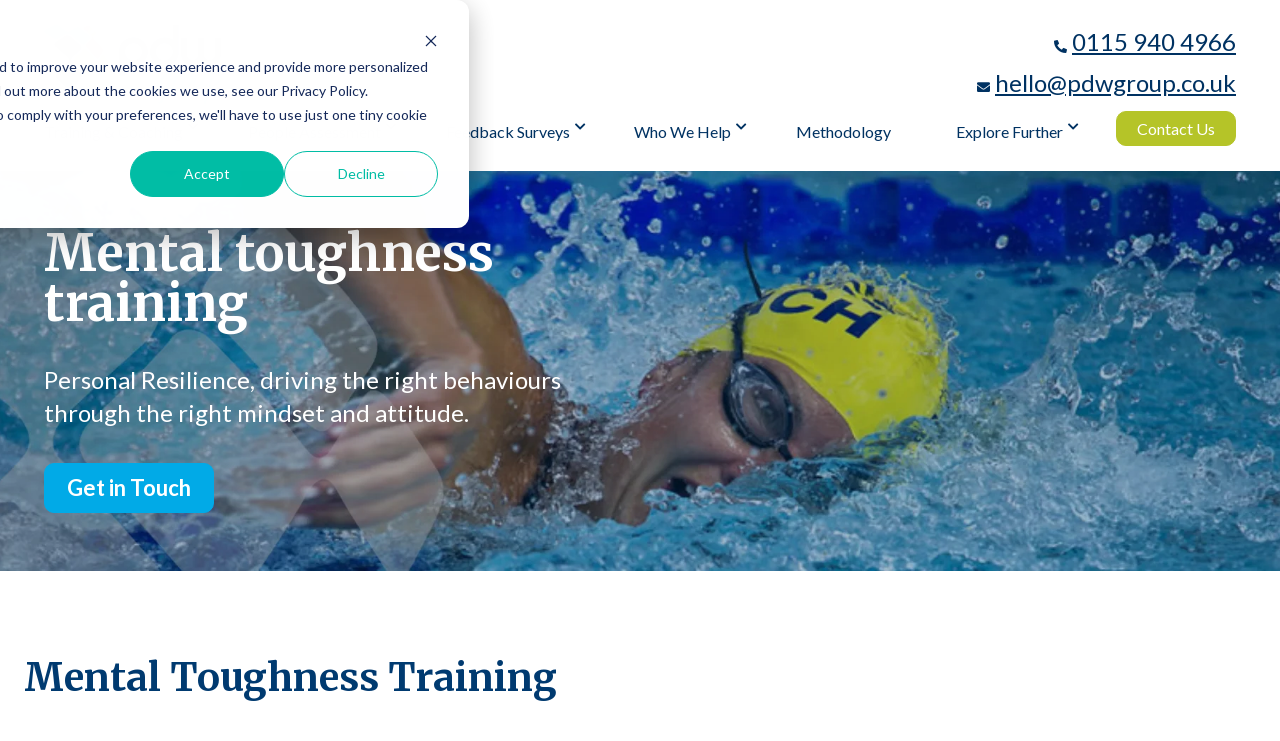

--- FILE ---
content_type: text/html; charset=UTF-8
request_url: https://www.pdwgroup.co.uk/mental-toughness-training
body_size: 15281
content:
<!doctype html><html lang="en"><head>
    <meta charset="utf-8">
    <title>Mental Toughness Training | Mental Toughness In The Workplace</title>
    
    
    <link rel="apple-touch-icon" sizes="76x76" href="https://www.pdwgroup.co.uk/hubfs/PDW_Theme_2024/Favicon/apple-touch-icon.png">
    <link rel="icon" type="image/png" sizes="32x32" href="https://www.pdwgroup.co.uk/hubfs/PDW_Theme_2024/Favicon/favicon-32x32.png">
    <link rel="icon" type="image/png" sizes="16x16" href="https://www.pdwgroup.co.uk/hubfs/PDW_Theme_2024/Favicon/favicon-16x16.png">
    <link rel="manifest" href="https://www.pdwgroup.co.uk/hubfs/PDW_Theme_2024/Favicon/site.webmanifest">
    <link rel="mask-icon" href="https://www.pdwgroup.co.uk/hubfs/PDW_Theme_2024/Favicon/safari-pinned-tab.svg" color="#5bbad5">
    <meta name="msapplication-TileColor" content="#da532c">
    <meta name="theme-color" content="#ffffff">

    <meta name="description" content="Developing and cultivating mental toughness at work is essential in building resilience, overall impacting the performance of your company. Find out more.">
    
    
    
    
    
    
    

    
    
    
    
    <meta name="viewport" content="width=device-width, initial-scale=1">

    
    <meta property="og:description" content="Developing and cultivating mental toughness at work is essential in building resilience, overall impacting the performance of your company. Find out more.">
    <meta property="og:title" content="Mental Toughness Training | Mental Toughness In The Workplace">
    <meta name="twitter:description" content="Developing and cultivating mental toughness at work is essential in building resilience, overall impacting the performance of your company. Find out more.">
    <meta name="twitter:title" content="Mental Toughness Training | Mental Toughness In The Workplace">

    

    
    <style>
a.cta_button{-moz-box-sizing:content-box !important;-webkit-box-sizing:content-box !important;box-sizing:content-box !important;vertical-align:middle}.hs-breadcrumb-menu{list-style-type:none;margin:0px 0px 0px 0px;padding:0px 0px 0px 0px}.hs-breadcrumb-menu-item{float:left;padding:10px 0px 10px 10px}.hs-breadcrumb-menu-divider:before{content:'›';padding-left:10px}.hs-featured-image-link{border:0}.hs-featured-image{float:right;margin:0 0 20px 20px;max-width:50%}@media (max-width: 568px){.hs-featured-image{float:none;margin:0;width:100%;max-width:100%}}.hs-screen-reader-text{clip:rect(1px, 1px, 1px, 1px);height:1px;overflow:hidden;position:absolute !important;width:1px}
</style>

<link rel="stylesheet" href="https://www.pdwgroup.co.uk/hubfs/hub_generated/template_assets/1/94618399690/1767950621524/template_main.min.css">
<link rel="stylesheet" href="https://www.pdwgroup.co.uk/hubfs/hub_generated/template_assets/1/94611076339/1767950621686/template_theme-overrides.min.css">
<link rel="stylesheet" href="https://cdnjs.cloudflare.com/ajax/libs/font-awesome/5.13.0/css/all.min.css">
<link rel="stylesheet" href="https://cdnjs.cloudflare.com/ajax/libs/slick-carousel/1.8.1/slick-theme.min.css">
<link rel="stylesheet" href="https://cdnjs.cloudflare.com/ajax/libs/slick-carousel/1.8.1/slick.min.css">
<link rel="stylesheet" href="https://www.pdwgroup.co.uk/hubfs/hub_generated/module_assets/1/94611554749/1744226269858/module_header-menu.min.css">
<link rel="stylesheet" href="https://www.pdwgroup.co.uk/hubfs/hub_generated/module_assets/1/94839265518/1769425607151/module_banner.min.css">

  <style>
    #hs_cos_wrapper_widget_1711506062816 .button-wrapper { text-align:CENTER; }

#hs_cos_wrapper_widget_1711506062816 .button {}

#hs_cos_wrapper_widget_1711506062816 .button:hover,
#hs_cos_wrapper_widget_1711506062816 .button:focus {}

#hs_cos_wrapper_widget_1711506062816 .button:active {}

  </style>

<link rel="stylesheet" href="https://www.pdwgroup.co.uk/hubfs/hub_generated/module_assets/1/96154855155/1744226313828/module_testimonial-full-width-box.min.css">
<link rel="stylesheet" href="https://www.pdwgroup.co.uk/hubfs/hub_generated/module_assets/1/96236652987/1744226317733/module_card-layout.min.css">
<link rel="stylesheet" href="https://www.pdwgroup.co.uk/hubfs/hub_generated/module_assets/1/94720827099/1744226288019/module_testimonials.min.css">
<link rel="stylesheet" href="https://www.pdwgroup.co.uk/hubfs/hub_generated/module_assets/1/94813914854/1744226290200/module_download-our-free-guide.min.css">
<link rel="stylesheet" href="https://www.pdwgroup.co.uk/hubfs/hub_generated/module_assets/1/94822542066/1744226292086/module_case-studies.min.css">
<link rel="stylesheet" href="https://www.pdwgroup.co.uk/hubfs/hub_generated/module_assets/1/94832961489/1744226294322/module_get-in-touch.min.css">
<link rel="stylesheet" href="https://www.pdwgroup.co.uk/hubfs/hub_generated/module_assets/1/94834806001/1744226296241/module_latest-news.min.css">
<link rel="stylesheet" href="https://www.pdwgroup.co.uk/hubfs/hub_generated/module_assets/1/94668117472/1744226276012/module_footer-menu.min.css">
<style>
  @font-face {
    font-family: "Lato";
    font-weight: 400;
    font-style: normal;
    font-display: swap;
    src: url("/_hcms/googlefonts/Lato/regular.woff2") format("woff2"), url("/_hcms/googlefonts/Lato/regular.woff") format("woff");
  }
  @font-face {
    font-family: "Lato";
    font-weight: 700;
    font-style: normal;
    font-display: swap;
    src: url("/_hcms/googlefonts/Lato/700.woff2") format("woff2"), url("/_hcms/googlefonts/Lato/700.woff") format("woff");
  }
  @font-face {
    font-family: "Merriweather";
    font-weight: 400;
    font-style: normal;
    font-display: swap;
    src: url("/_hcms/googlefonts/Merriweather/regular.woff2") format("woff2"), url("/_hcms/googlefonts/Merriweather/regular.woff") format("woff");
  }
  @font-face {
    font-family: "Merriweather";
    font-weight: 700;
    font-style: normal;
    font-display: swap;
    src: url("/_hcms/googlefonts/Merriweather/700.woff2") format("woff2"), url("/_hcms/googlefonts/Merriweather/700.woff") format("woff");
  }
  @font-face {
    font-family: "Merriweather";
    font-weight: 700;
    font-style: normal;
    font-display: swap;
    src: url("/_hcms/googlefonts/Merriweather/700.woff2") format("woff2"), url("/_hcms/googlefonts/Merriweather/700.woff") format("woff");
  }
</style>

<!-- Editor Styles -->
<style id="hs_editor_style" type="text/css">
#hs_cos_wrapper_widget_1711508395093  { display: block !important; text-align: center !important }
#hs_cos_wrapper_widget_1711508395093  { display: block !important; text-align: center !important }
.dnd_banner-row-0-force-full-width-section > .row-fluid {
  max-width: none !important;
}
.dnd_area-row-4-force-full-width-section > .row-fluid {
  max-width: none !important;
}
.dnd_area-row-6-force-full-width-section > .row-fluid {
  max-width: none !important;
}
.dnd_area-row-8-force-full-width-section > .row-fluid {
  max-width: none !important;
}
.widget_1710423581291-flexbox-positioning {
  display: -ms-flexbox !important;
  -ms-flex-direction: column !important;
  -ms-flex-align: center !important;
  -ms-flex-pack: start;
  display: flex !important;
  flex-direction: column !important;
  align-items: center !important;
  justify-content: flex-start;
}
.widget_1710423581291-flexbox-positioning > div {
  max-width: 100%;
  flex-shrink: 0 !important;
}
/* HubSpot Non-stacked Media Query Styles */
@media (min-width:768px) {
  .dnd_area-row-0-vertical-alignment > .row-fluid {
    display: -ms-flexbox !important;
    -ms-flex-direction: row;
    display: flex !important;
    flex-direction: row;
  }
  .dnd_area-column-1-vertical-alignment {
    display: -ms-flexbox !important;
    -ms-flex-direction: column !important;
    -ms-flex-pack: center !important;
    display: flex !important;
    flex-direction: column !important;
    justify-content: center !important;
  }
  .dnd_area-column-1-vertical-alignment > div {
    flex-shrink: 0 !important;
  }
}
/* HubSpot Styles (default) */
.dnd_banner-row-0-padding {
  padding-top: 0px !important;
  padding-bottom: 0px !important;
  padding-left: 0px !important;
  padding-right: 0px !important;
}
.dnd_banner-column-1-padding {
  padding-left: 0px !important;
  padding-right: 0px !important;
}
.dnd_area-row-0-hidden {
  display: block !important;
}
.dnd_area-row-1-hidden {
  display: block !important;
}
.dnd_area-row-1-background-layers {
  background-image: linear-gradient(rgba(0, 50, 98, 1), rgba(0, 50, 98, 1)) !important;
  background-position: left top !important;
  background-size: auto !important;
  background-repeat: no-repeat !important;
}
.dnd_area-row-2-padding {
  padding-bottom: 0px !important;
}
.dnd_area-row-4-padding {
  padding-top: 0px !important;
  padding-bottom: 0px !important;
  padding-left: 0px !important;
  padding-right: 0px !important;
}
.dnd_area-row-5-padding {
  padding-top: 0px !important;
}
.dnd_area-row-6-padding {
  padding-top: 0px !important;
  padding-bottom: 0px !important;
  padding-left: 0px !important;
  padding-right: 0px !important;
}
.dnd_area-row-8-padding {
  padding-top: 0px !important;
  padding-bottom: 0px !important;
  padding-left: 0px !important;
  padding-right: 0px !important;
}
.dnd_area-column-1-padding {
  padding-left: 0px !important;
  padding-right: 0px !important;
}
.dnd_area-column-3-padding {
  padding-left: 0px !important;
  padding-right: 0px !important;
}
.dnd_area-column-8-padding {
  padding-left: 0px !important;
  padding-right: 0px !important;
}
.dnd_area-column-10-padding {
  padding-left: 0px !important;
  padding-right: 0px !important;
}
.cell_17115074455292-padding {
  padding-left: 0px !important;
  padding-right: 0px !important;
}
.dnd_area-column-14-padding {
  padding-left: 0px !important;
  padding-right: 0px !important;
}
.dnd_area-column-16-padding {
  padding-left: 0px !important;
  padding-right: 0px !important;
}
.dnd_area-column-18-padding {
  padding-left: 0px !important;
  padding-right: 0px !important;
}
</style>
    

    
<!--  Added by GoogleAnalytics4 integration -->
<script>
var _hsp = window._hsp = window._hsp || [];
window.dataLayer = window.dataLayer || [];
function gtag(){dataLayer.push(arguments);}

var useGoogleConsentModeV2 = true;
var waitForUpdateMillis = 1000;


if (!window._hsGoogleConsentRunOnce) {
  window._hsGoogleConsentRunOnce = true;

  gtag('consent', 'default', {
    'ad_storage': 'denied',
    'analytics_storage': 'denied',
    'ad_user_data': 'denied',
    'ad_personalization': 'denied',
    'wait_for_update': waitForUpdateMillis
  });

  if (useGoogleConsentModeV2) {
    _hsp.push(['useGoogleConsentModeV2'])
  } else {
    _hsp.push(['addPrivacyConsentListener', function(consent){
      var hasAnalyticsConsent = consent && (consent.allowed || (consent.categories && consent.categories.analytics));
      var hasAdsConsent = consent && (consent.allowed || (consent.categories && consent.categories.advertisement));

      gtag('consent', 'update', {
        'ad_storage': hasAdsConsent ? 'granted' : 'denied',
        'analytics_storage': hasAnalyticsConsent ? 'granted' : 'denied',
        'ad_user_data': hasAdsConsent ? 'granted' : 'denied',
        'ad_personalization': hasAdsConsent ? 'granted' : 'denied'
      });
    }]);
  }
}

gtag('js', new Date());
gtag('set', 'developer_id.dZTQ1Zm', true);
gtag('config', 'G-5WGNLP8R4B');
</script>
<script async src="https://www.googletagmanager.com/gtag/js?id=G-5WGNLP8R4B"></script>

<!-- /Added by GoogleAnalytics4 integration -->

<!--  Added by GoogleTagManager integration -->
<script>
var _hsp = window._hsp = window._hsp || [];
window.dataLayer = window.dataLayer || [];
function gtag(){dataLayer.push(arguments);}

var useGoogleConsentModeV2 = true;
var waitForUpdateMillis = 1000;



var hsLoadGtm = function loadGtm() {
    if(window._hsGtmLoadOnce) {
      return;
    }

    if (useGoogleConsentModeV2) {

      gtag('set','developer_id.dZTQ1Zm',true);

      gtag('consent', 'default', {
      'ad_storage': 'denied',
      'analytics_storage': 'denied',
      'ad_user_data': 'denied',
      'ad_personalization': 'denied',
      'wait_for_update': waitForUpdateMillis
      });

      _hsp.push(['useGoogleConsentModeV2'])
    }

    (function(w,d,s,l,i){w[l]=w[l]||[];w[l].push({'gtm.start':
    new Date().getTime(),event:'gtm.js'});var f=d.getElementsByTagName(s)[0],
    j=d.createElement(s),dl=l!='dataLayer'?'&l='+l:'';j.async=true;j.src=
    'https://www.googletagmanager.com/gtm.js?id='+i+dl;f.parentNode.insertBefore(j,f);
    })(window,document,'script','dataLayer','GTM-T9GZDNS');

    window._hsGtmLoadOnce = true;
};

_hsp.push(['addPrivacyConsentListener', function(consent){
  if(consent.allowed || (consent.categories && consent.categories.analytics)){
    hsLoadGtm();
  }
}]);

</script>

<!-- /Added by GoogleTagManager integration -->

    <link rel="canonical" href="https://www.pdwgroup.co.uk/mental-toughness-training">

<script type="text/javascript">
  window.__lo_site_id = 329164;
  (function() {
    var wa = document.createElement('script'); wa.type = 'text/javascript'; wa.async = true;
    wa.src = 'https://d10lpsik1i8c69.cloudfront.net/w.js';
    var s = document.getElementsByTagName('script')[0]; s.parentNode.insertBefore(wa, s);
  })();
</script>
<script async defer src="https://tools.luckyorange.com/core/lo.js?site-id=8ba13f77"></script>
<script type="text/javascript" src="//cdn.callrail.com/companies/786344204/621432eab7a77418a0a9/12/swap.js"></script> 
<meta property="og:url" content="https://www.pdwgroup.co.uk/mental-toughness-training">
<meta name="twitter:card" content="summary">
<meta http-equiv="content-language" content="en">






  <meta name="generator" content="HubSpot"></head>
  <body>
<!--  Added by GoogleTagManager integration -->
<noscript><iframe src="https://www.googletagmanager.com/ns.html?id=GTM-T9GZDNS" height="0" width="0" style="display:none;visibility:hidden"></iframe></noscript>

<!-- /Added by GoogleTagManager integration -->

    
    <div class="body-wrapper   hs-content-id-97745946601 hs-site-page page ">
      
        <div data-global-resource-path="PDW_Theme_Feb2024/templates/partials/header.html"><header class="header">
  
  
	<div class="content-wrapper">
    
		<div class="header--row-1">
		  <div class="header__container">
			
        <div class="header__logo header__logo--main">
          <div id="hs_cos_wrapper_site_logo" class="hs_cos_wrapper hs_cos_wrapper_widget hs_cos_wrapper_type_module widget-type-logo" style="" data-hs-cos-general-type="widget" data-hs-cos-type="module">
  






















  
  <span id="hs_cos_wrapper_site_logo_hs_logo_widget" class="hs_cos_wrapper hs_cos_wrapper_widget hs_cos_wrapper_type_logo" style="" data-hs-cos-general-type="widget" data-hs-cos-type="logo"><a href="/" id="hs-link-site_logo_hs_logo_widget" style="border-width:0px;border:0px;"><img src="https://www.pdwgroup.co.uk/hs-fs/hubfs/PDW_Theme_2024/Images/pdw-logo.webp?width=178&amp;height=79&amp;name=pdw-logo.webp" class="hs-image-widget " height="79" style="height: auto;width:178px;border-width:0px;border:0px;" width="178" alt="pdw-logo" title="pdw-logo" loading="eager" srcset="https://www.pdwgroup.co.uk/hs-fs/hubfs/PDW_Theme_2024/Images/pdw-logo.webp?width=89&amp;height=40&amp;name=pdw-logo.webp 89w, https://www.pdwgroup.co.uk/hs-fs/hubfs/PDW_Theme_2024/Images/pdw-logo.webp?width=178&amp;height=79&amp;name=pdw-logo.webp 178w, https://www.pdwgroup.co.uk/hs-fs/hubfs/PDW_Theme_2024/Images/pdw-logo.webp?width=267&amp;height=119&amp;name=pdw-logo.webp 267w, https://www.pdwgroup.co.uk/hs-fs/hubfs/PDW_Theme_2024/Images/pdw-logo.webp?width=356&amp;height=158&amp;name=pdw-logo.webp 356w, https://www.pdwgroup.co.uk/hs-fs/hubfs/PDW_Theme_2024/Images/pdw-logo.webp?width=445&amp;height=198&amp;name=pdw-logo.webp 445w, https://www.pdwgroup.co.uk/hs-fs/hubfs/PDW_Theme_2024/Images/pdw-logo.webp?width=534&amp;height=237&amp;name=pdw-logo.webp 534w" sizes="(max-width: 178px) 100vw, 178px"></a></span>
</div>
        </div>

        <div class="header--contact-column">
          <div id="hs_cos_wrapper_header_contact" class="hs_cos_wrapper hs_cos_wrapper_widget hs_cos_wrapper_type_module" style="" data-hs-cos-general-type="widget" data-hs-cos-type="module"><div class="header-contact-section">
  <div class="header-contact-wrapper">
    <ul class="contact-info">
      <li class="phone">
        <span class="icon-section"><i class="fas fa-phone-alt"></i></span>
        <a href="tel:0115%20940%204966">0115 940 4966</a>
      </li>
       <li class="email">
        <span class="icon-section"><i class="fas fa-envelope"></i></span>
        <a href="mailto:hello@pdwgroup.co.uk">hello@pdwgroup.co.uk</a>
      </li>
    </ul>
  </div>
</div></div>
        </div>

      </div>
		</div>
    
		<div class="header--row-2">
			<div class="header-menu">
				<div class="header-menu">
					<div class="mobile-trigger">
						<span class="btn-menu-inner"></span>
					</div>
					<div class="custom-menu-primary">           
						<div id="hs_cos_wrapper_header_menu" class="hs_cos_wrapper hs_cos_wrapper_widget hs_cos_wrapper_type_module" style="" data-hs-cos-general-type="widget" data-hs-cos-type="module">





























<nav aria-label="Main menu" class="navigation-primary">
  

<ul class="submenu level-1" aria-hidden="false">    
  
  
<li class="has-submenu menu-item hs-skip-lang-url-rewrite">
  <a href="javascript:;" class="menu-link">Training &amp; Coaching</a>

      
  <div class="child-menu-trigger"></div>
  

<ul class="submenu level-2" aria-hidden="true">    
  
  
<li class="has-submenu menu-item hs-skip-lang-url-rewrite">
  <a href="https://www.pdwgroup.co.uk/leadership-development-training" class="menu-link">Leadership Training &amp; Development</a>

      
  <div class="child-menu-trigger"></div>
  

<ul class="submenu level-3" aria-hidden="true">    
  
  
<li class="no-submenu menu-item hs-skip-lang-url-rewrite">
  <a href="https://www.pdwgroup.co.uk/business-training-courses/leadership-development-training/leadership-behaviour" class="menu-link">Leadership Behaviour</a>

  
</li>

  
  
<li class="no-submenu menu-item hs-skip-lang-url-rewrite">
  <a href="https://www.pdwgroup.co.uk/business-training-courses/leadership-development-training/strategic-thinking" class="menu-link">Strategic Thinking for Leaders</a>

  
</li>

  
</ul>

  
</li>

  
  
<li class="has-submenu menu-item hs-skip-lang-url-rewrite">
  <a href="https://www.pdwgroup.co.uk/management-training" class="menu-link">Management Development Training</a>

      
  <div class="child-menu-trigger"></div>
  

<ul class="submenu level-3" aria-hidden="true">    
  
  
<li class="no-submenu menu-item hs-skip-lang-url-rewrite">
  <a href="https://www.pdwgroup.co.uk/business-training-courses/management-training/performance-management" class="menu-link">Performance Management</a>

  
</li>

  
  
<li class="no-submenu menu-item hs-skip-lang-url-rewrite">
  <a href="https://www.pdwgroup.co.uk/business-training-courses/management-training/setting-goals" class="menu-link">Setting Goals</a>

  
</li>

  
  
<li class="no-submenu menu-item hs-skip-lang-url-rewrite">
  <a href="https://www.pdwgroup.co.uk/giving-feedback" class="menu-link">Giving Feedback</a>

  
</li>

  
</ul>

  
</li>

  
  
<li class="no-submenu menu-item hs-skip-lang-url-rewrite">
  <a href="https://www.pdwgroup.co.uk/sales-training" class="menu-link">Sales And Business Development Training</a>

  
</li>

  
  
<li class="no-submenu menu-item hs-skip-lang-url-rewrite">
  <a href="https://www.pdwgroup.co.uk/negotiation-skills-training" class="menu-link">Negotiation Skills Training Courses</a>

  
</li>

  
  
<li class="no-submenu menu-item hs-skip-lang-url-rewrite">
  <a href="https://www.pdwgroup.co.uk/customer-management-training" class="menu-link">Customer Relationship Management Training</a>

  
</li>

  
  
<li class="no-submenu menu-item hs-skip-lang-url-rewrite">
  <a href="https://www.pdwgroup.co.uk/the-science-of-account-management" class="menu-link">The Science Of Account Management</a>

  
</li>

  
  
<li class="no-submenu menu-item hs-skip-lang-url-rewrite">
  <a href="https://www.pdwgroup.co.uk/business-acumen-training-courses" class="menu-link">Commercial, financial &amp; business acumen training</a>

  
</li>

  
  
<li class="no-submenu menu-item hs-skip-lang-url-rewrite">
  <a href="https://www.pdwgroup.co.uk/business-training-courses/business-coaching" class="menu-link">Coaching Solutions</a>

  
</li>

  
  
<li class="no-submenu menu-item hs-skip-lang-url-rewrite">
  <a href="https://www.pdwgroup.co.uk/other-workshops" class="menu-link">Other Workshops</a>

  
</li>

  
</ul>

  
</li>

  
  
<li class="has-submenu menu-item hs-skip-lang-url-rewrite">
  <a href="javascript:;" class="menu-link">People Assessment</a>

      
  <div class="child-menu-trigger"></div>
  

<ul class="submenu level-2" aria-hidden="true">    
  
  
<li class="no-submenu menu-item hs-skip-lang-url-rewrite">
  <a href="https://www.pdwgroup.co.uk/assessment-centre-for-recruitment" class="menu-link">Assessment Centres</a>

  
</li>

  
  
<li class="no-submenu menu-item hs-skip-lang-url-rewrite">
  <a href="https://www.pdwgroup.co.uk/behavioural-profiling" class="menu-link">Behavioural Profiling</a>

  
</li>

  
  
<li class="no-submenu menu-item hs-skip-lang-url-rewrite">
  <a href="https://www.pdwgroup.co.uk/360-degree-feedback" class="menu-link">Flexible 360° Feedback Surveys</a>

  
</li>

  
</ul>

  
</li>

  
  
<li class="has-submenu menu-item hs-skip-lang-url-rewrite">
  <a href="javascript:;" class="menu-link">Feedback Surveys</a>

      
  <div class="child-menu-trigger"></div>
  

<ul class="submenu level-2" aria-hidden="true">    
  
  
<li class="no-submenu menu-item hs-skip-lang-url-rewrite">
  <a href="https://www.pdwgroup.co.uk/employee-engagement-surveys" class="menu-link">Employee Engagement Survey</a>

  
</li>

  
  
<li class="no-submenu menu-item hs-skip-lang-url-rewrite">
  <a href="https://www.pdwgroup.co.uk/customer-feedback-surveys" class="menu-link">Customer Feedback Surveys</a>

  
</li>

  
  
<li class="no-submenu menu-item hs-skip-lang-url-rewrite">
  <a href="https://www.pdwgroup.co.uk/360-degree-feedback" class="menu-link">Flexible 360° Feedback Surveys</a>

  
</li>

  
  
<li class="no-submenu menu-item hs-skip-lang-url-rewrite">
  <a href="https://www.pdwgroup.co.uk/assessment-days" class="menu-link">Assessment Days</a>

  
</li>

  
</ul>

  
</li>

  
  
<li class="has-submenu menu-item hs-skip-lang-url-rewrite">
  <a href="javascript:;" class="menu-link">Who We Help</a>

      
  <div class="child-menu-trigger"></div>
  

<ul class="submenu level-2" aria-hidden="true">    
  
  
<li class="no-submenu menu-item hs-skip-lang-url-rewrite">
  <a href="https://www.pdwgroup.co.uk/hr-training-and-development" class="menu-link">HR Training &amp; Development</a>

  
</li>

  
  
<li class="no-submenu menu-item hs-skip-lang-url-rewrite">
  <a href="https://www.pdwgroup.co.uk/ceo-training-and-development" class="menu-link">Business Owners, Managing Directors And CEO Training And Development</a>

  
</li>

  
  
<li class="no-submenu menu-item hs-skip-lang-url-rewrite">
  <a href="https://www.pdwgroup.co.uk/professional-services-training" class="menu-link">Professional Services Training</a>

  
</li>

  
  
<li class="no-submenu menu-item hs-skip-lang-url-rewrite">
  <a href="https://www.pdwgroup.co.uk/learning-development-professionals-training-courses" class="menu-link">Training For Learning And Development Professionals</a>

  
</li>

  
  
<li class="no-submenu menu-item hs-skip-lang-url-rewrite">
  <a href="https://www.pdwgroup.co.uk/department-team-heads" class="menu-link">Department And Team Heads</a>

  
</li>

  
</ul>

  
</li>

  
  
<li class="no-submenu menu-item hs-skip-lang-url-rewrite">
  <a href="https://www.pdwgroup.co.uk/about-us/our-methodology" class="menu-link">Methodology</a>

  
</li>

  
  
<li class="has-submenu menu-item hs-skip-lang-url-rewrite">
  <a href="javascript:;" class="menu-link">Explore Further</a>

      
  <div class="child-menu-trigger"></div>
  

<ul class="submenu level-2" aria-hidden="true">    
  
  
<li class="no-submenu menu-item hs-skip-lang-url-rewrite">
  <a href="https://www.pdwgroup.co.uk/business-consultancy-advisory" class="menu-link">Business Advisory Consultancy</a>

  
</li>

  
  
<li class="no-submenu menu-item hs-skip-lang-url-rewrite">
  <a href="https://www.pdwgroup.co.uk/team-development" class="menu-link">Team Development</a>

  
</li>

  
  
<li class="no-submenu menu-item hs-skip-lang-url-rewrite">
  <a href="https://www.pdwgroup.co.uk/about-us/meet-the-team" class="menu-link">Meet the Team</a>

  
</li>

  
  
<li class="no-submenu menu-item hs-skip-lang-url-rewrite">
  <a href="https://www.pdwgroup.co.uk/free-guides" class="menu-link">Free Guides</a>

  
</li>

  
  
<li class="no-submenu menu-item hs-skip-lang-url-rewrite">
  <a href="/blog/tag/case-studies" class="menu-link">Case Studies</a>

  
</li>

  
  
<li class="no-submenu menu-item hs-skip-lang-url-rewrite">
  <a href="https://www.pdwgroup.co.uk/testimonials" class="menu-link">Testimonials</a>

  
</li>

  
  
<li class="no-submenu menu-item hs-skip-lang-url-rewrite">
  <a href="https://www.pdwgroup.co.uk/training-room-hire" class="menu-link">Training Room Hire</a>

  
</li>

  
  
<li class="no-submenu menu-item hs-skip-lang-url-rewrite">
  <a href="https://www.pdwgroup.co.uk/blog" class="menu-link">Blog</a>

  
</li>

  
  
<li class="no-submenu menu-item hs-skip-lang-url-rewrite">
  <a href="https://www.pdwgroup.co.uk/about-us" class="menu-link">About Us</a>

  
</li>

  
</ul>

  
</li>

  
  
<li class="no-submenu menu-item hs-skip-lang-url-rewrite">
  <a href="https://www.pdwgroup.co.uk/contact-us" class="menu-link">Contact Us</a>

  
</li>

  
</ul>

</nav></div>
					</div>        
				</div> 
			</div>
		</div>
    
	</div>
	
</header></div>
      

      <main id="main-content" class="body-container-wrapper">
        

<div class="banner">
	<div class="container-fluid dnd_banner">
<div class="row-fluid-wrapper">
<div class="row-fluid">
<div class="span12 widget-span widget-type-cell " style="" data-widget-type="cell" data-x="0" data-w="12">

<div class="row-fluid-wrapper row-depth-1 row-number-1 dnd-section dnd_banner-row-0-force-full-width-section dnd_banner-row-0-padding">
<div class="row-fluid ">
<div class="span12 widget-span widget-type-cell dnd-column dnd_banner-column-1-padding" style="" data-widget-type="cell" data-x="0" data-w="12">

<div class="row-fluid-wrapper row-depth-1 row-number-2 dnd-row">
<div class="row-fluid ">
<div class="span12 widget-span widget-type-custom_widget dnd-module" style="" data-widget-type="custom_widget" data-x="0" data-w="12">
<div id="hs_cos_wrapper_dnd_banner-module-2" class="hs_cos_wrapper hs_cos_wrapper_widget hs_cos_wrapper_type_module" style="" data-hs-cos-general-type="widget" data-hs-cos-type="module"><div class="internal-banner banner-section">

  <div class="banner--wrapper">
    <div class="banner-item" style="background-image:url('https://www.pdwgroup.co.uk/hubfs/Mental%20toughness%20training%20Banner.webp');">
      <div class="banner-inner-content">
        <div class="content-wrapper">
          <div class="row-fluid">
            <div class="span6">
              
              <div class="banner-title">
                <h1>
                  Mental toughness training
                </h1>
              </div>
              
              
              <div class="banner-description">
                <p style="color: #fff;"><span>Personal Resilience, driving the right behaviours through the right mindset and attitude.</span></p>
              </div>
              
							<div class="btn-flex-wrapper">
								<div class="btn--item-1">
									
									<div class="btn-section">
										
										
										<a href="https://www.pdwgroup.co.uk/get-in-touch" class="theme-btn">
											Get in Touch
										</a>
									</div>
									
								</div>
								
							</div>
            </div>
          </div>
        </div>
      </div>
    </div>
  </div>

</div></div>

</div><!--end widget-span -->
</div><!--end row-->
</div><!--end row-wrapper -->

</div><!--end widget-span -->
</div><!--end row-->
</div><!--end row-wrapper -->

</div><!--end widget-span -->
</div>
</div>
</div>
</div>  

<div class="body-container body-container--internal-page">
  <div class="container-fluid internal-page-wrapper">
<div class="row-fluid-wrapper">
<div class="row-fluid">
<div class="span12 widget-span widget-type-cell " style="" data-widget-type="cell" data-x="0" data-w="12">

<div class="row-fluid-wrapper row-depth-1 row-number-1 dnd_area-row-0-vertical-alignment dnd-section dnd_area-row-0-hidden">
<div class="row-fluid ">
<div class="span12 widget-span widget-type-cell dnd_area-column-1-padding dnd-column dnd_area-column-1-vertical-alignment" style="" data-widget-type="cell" data-x="0" data-w="12">

<div class="row-fluid-wrapper row-depth-1 row-number-2 dnd-row">
<div class="row-fluid ">
<div class="span12 widget-span widget-type-custom_widget dnd-module" style="" data-widget-type="custom_widget" data-x="0" data-w="12">
<div id="hs_cos_wrapper_dnd_area-module-2" class="hs_cos_wrapper hs_cos_wrapper_widget hs_cos_wrapper_type_module widget-type-rich_text widget-type-rich_text" style="" data-hs-cos-general-type="widget" data-hs-cos-type="module"><span id="hs_cos_wrapper_dnd_area-module-2_" class="hs_cos_wrapper hs_cos_wrapper_widget hs_cos_wrapper_type_rich_text" style="" data-hs-cos-general-type="widget" data-hs-cos-type="rich_text"><h2>Mental Toughness Training</h2>
<h4><strong>We help our delegates to develop the psychological and the practical tools that improve their personal resilience.</strong></h4>
<p>Delegates can be literally<span>&nbsp;</span><span style="font-weight: bold;">anyone in the workplace performing any role</span>.&nbsp; For any of us, improving our resilience can have<span>&nbsp;</span><span style="font-weight: bold;">significant benefits to our performance&nbsp;and well being.</span> It can also deliver significant organisational benefit in terms of<span>&nbsp;</span><span style="font-weight: bold;">better productivity, reduced absence&nbsp;</span>and<span style="font-weight: bold;">&nbsp;fewer behavioural issues.</span></p>
<p>So all our personal resilience training courses focus on four key areas, many steeped in<span style="font-weight: bold;">&nbsp;sport and military psychology</span><strong>.</strong><span>&nbsp;</span>The application of these can help business operators be<span>&nbsp;</span><span style="font-weight: bold;">higher performers</span><span>&nbsp;</span>whilst ensuring higher levels of personal well being.</p>
<p>Whilst there are many things that affect our behaviour and performance in the workplace, our<span>&nbsp;</span><span style="font-weight: bold;">mindset &amp; attitude</span><span>&nbsp;</span>and our ability to apply it purposefully is a major contributor.</p></span></div>

</div><!--end widget-span -->
</div><!--end row-->
</div><!--end row-wrapper -->

<div class="row-fluid-wrapper row-depth-1 row-number-3 dnd-row">
<div class="row-fluid ">
<div class="span12 widget-span widget-type-custom_widget widget_1710423581291-flexbox-positioning dnd-module" style="" data-widget-type="custom_widget" data-x="0" data-w="12">
<div id="hs_cos_wrapper_widget_1710423581291" class="hs_cos_wrapper hs_cos_wrapper_widget hs_cos_wrapper_type_module widget-type-linked_image" style="" data-hs-cos-general-type="widget" data-hs-cos-type="module">
    






  



<span id="hs_cos_wrapper_widget_1710423581291_" class="hs_cos_wrapper hs_cos_wrapper_widget hs_cos_wrapper_type_linked_image" style="" data-hs-cos-general-type="widget" data-hs-cos-type="linked_image"><img src="https://www.pdwgroup.co.uk/hubfs/PDW_Theme_2024/Images/behaviouralperformancemode.webp" class="hs-image-widget " style="max-width: 100%; height: auto;" alt="behaviouralperformancemode" title="behaviouralperformancemode" loading="lazy"></span></div>

</div><!--end widget-span -->
</div><!--end row-->
</div><!--end row-wrapper -->

</div><!--end widget-span -->
</div><!--end row-->
</div><!--end row-wrapper -->

<div class="row-fluid-wrapper row-depth-1 row-number-4 dnd_area-row-1-background-color dnd_area-row-1-hidden dnd-section dnd_area-row-1-background-layers">
<div class="row-fluid ">
<div class="span12 widget-span widget-type-cell dnd_area-column-3-padding dnd-column" style="" data-widget-type="cell" data-x="0" data-w="12">

<div class="row-fluid-wrapper row-depth-1 row-number-5 dnd-row">
<div class="row-fluid ">
<div class="span12 widget-span widget-type-custom_widget dnd-module" style="" data-widget-type="custom_widget" data-x="0" data-w="12">
<div id="hs_cos_wrapper_widget_1710424966741" class="hs_cos_wrapper hs_cos_wrapper_widget hs_cos_wrapper_type_module widget-type-rich_text" style="" data-hs-cos-general-type="widget" data-hs-cos-type="module"><span id="hs_cos_wrapper_widget_1710424966741_" class="hs_cos_wrapper hs_cos_wrapper_widget hs_cos_wrapper_type_rich_text" style="" data-hs-cos-general-type="widget" data-hs-cos-type="rich_text"><div class="white-text">
<h4 style="color: #fff;"><span>Key focus areas for learning are completely bespoke. Below is an illustration of what a typical workshop would focus on and seek to improve for all delegates:</span></h4>
</div></span></div>

</div><!--end widget-span -->
</div><!--end row-->
</div><!--end row-wrapper -->

<div class="row-fluid-wrapper row-depth-1 row-number-6 dnd-row">
<div class="row-fluid ">
<div class="span12 widget-span widget-type-custom_widget dnd-module" style="" data-widget-type="custom_widget" data-x="0" data-w="12">
<div id="hs_cos_wrapper_widget_1710322613556" class="hs_cos_wrapper hs_cos_wrapper_widget hs_cos_wrapper_type_module widget-type-rich_text" style="" data-hs-cos-general-type="widget" data-hs-cos-type="module"><span id="hs_cos_wrapper_widget_1710322613556_" class="hs_cos_wrapper hs_cos_wrapper_widget hs_cos_wrapper_type_rich_text" style="" data-hs-cos-general-type="widget" data-hs-cos-type="rich_text"><ul class="styled-list-chevron white-text" style="list-style-type: none;">
<li>What is personal resilience (or mental&nbsp;toughness) ?</li>
<li>Understanding and developing self belief</li>
<li>Understanding and developing self motivation</li>
<li>Developing the ability to maintain focus and to refocus</li>
<li>Understanding stress and its impact on the person and how to improve coping strategies when under pressure</li>
</ul></span></div>

</div><!--end widget-span -->
</div><!--end row-->
</div><!--end row-wrapper -->

<div class="row-fluid-wrapper row-depth-1 row-number-7 dnd-row">
<div class="row-fluid ">
<div class="span12 widget-span widget-type-custom_widget dnd-module" style="" data-widget-type="custom_widget" data-x="0" data-w="12">
<div id="hs_cos_wrapper_module_1711506020305" class="hs_cos_wrapper hs_cos_wrapper_widget hs_cos_wrapper_type_module widget-type-rich_text" style="" data-hs-cos-general-type="widget" data-hs-cos-type="module"><span id="hs_cos_wrapper_module_1711506020305_" class="hs_cos_wrapper hs_cos_wrapper_widget hs_cos_wrapper_type_rich_text" style="" data-hs-cos-general-type="widget" data-hs-cos-type="rich_text"><div class="white-text">
<p>Personal resilience courses can either run in isolation, or as part of a broader programme where our<span>&nbsp;</span><span style="color: #ffffff;"><strong><a href="/our-workshop-proposition" rel="noopener" style="text-decoration: underline; color: #ffffff;">unique approach to behavioural learning</a></strong></span><span>&nbsp;</span>can also be incorporated to help leverage mindset to drive improved behaviours.</p>
<p>Mental toughness courses are<span>&nbsp;</span><span style="font-weight: bold;">high energy and interactive</span><span>&nbsp;</span>They are typically held in one day, and use a single facilitator.</p>
</div></span></div>

</div><!--end widget-span -->
</div><!--end row-->
</div><!--end row-wrapper -->

<div class="row-fluid-wrapper row-depth-1 row-number-8 dnd-row">
<div class="row-fluid ">
<div class="span12 widget-span widget-type-custom_widget dnd-module" style="" data-widget-type="custom_widget" data-x="0" data-w="12">
<div id="hs_cos_wrapper_widget_1711506062816" class="hs_cos_wrapper hs_cos_wrapper_widget hs_cos_wrapper_type_module" style="" data-hs-cos-general-type="widget" data-hs-cos-type="module">













<div class="button-wrapper">
  <a class="theme-btn button" href="https://www.pdwgroup.co.uk/make-an-enquiry">
    Ready to Begin with Mental Resilience?
  </a>
</div></div>

</div><!--end widget-span -->
</div><!--end row-->
</div><!--end row-wrapper -->

</div><!--end widget-span -->
</div><!--end row-->
</div><!--end row-wrapper -->

<div class="row-fluid-wrapper row-depth-1 row-number-9 dnd_area-row-2-padding dnd-section">
<div class="row-fluid ">
<div class="span12 widget-span widget-type-cell dnd-column" style="" data-widget-type="cell" data-x="0" data-w="12">

<div class="row-fluid-wrapper row-depth-1 row-number-10 dnd-row">
<div class="row-fluid ">
<div class="span12 widget-span widget-type-custom_widget dnd-module" style="" data-widget-type="custom_widget" data-x="0" data-w="12">
<div id="hs_cos_wrapper_widget_1711508395093" class="hs_cos_wrapper hs_cos_wrapper_widget hs_cos_wrapper_type_module widget-type-header" style="" data-hs-cos-general-type="widget" data-hs-cos-type="module">



<span id="hs_cos_wrapper_widget_1711508395093_" class="hs_cos_wrapper hs_cos_wrapper_widget hs_cos_wrapper_type_header" style="" data-hs-cos-general-type="widget" data-hs-cos-type="header"><h2>Testimonial</h2></span></div>

</div><!--end widget-span -->
</div><!--end row-->
</div><!--end row-wrapper -->

<div class="row-fluid-wrapper row-depth-1 row-number-11 dnd-row">
<div class="row-fluid ">
<div class="span12 widget-span widget-type-custom_widget dnd-module" style="" data-widget-type="custom_widget" data-x="0" data-w="12">
<div id="hs_cos_wrapper_widget_1711508336132" class="hs_cos_wrapper hs_cos_wrapper_widget hs_cos_wrapper_type_module" style="" data-hs-cos-general-type="widget" data-hs-cos-type="module"><div class="testimonial-full-width-box">
  <div class="section-wrapper">
    <div class="row-fluid">
          
      <div class="span6">
        <div class="caption-box">
          
          <div class="caption-box-title">
            <h3>
              Here’s what Duncan &amp; Toplis had to say about PDW
            </h3>
          </div>
          
          
          <div class="caption-box-description">
            <p><span>“Good balance between thoery and then being able to put this into practice in relevant situations for work. Very positive atmosphere to learn in and very interactive style, which i found great to learn from. Really positive atmosphere and feed back is given really well, allowing you to focus on specfic areas where you could do better, or approach differently.”</span></p>
          </div>
          
          <div class="section__bottom-content d-flex align-items-center">
            
            <div class="featured__logo-image">
              <img src="https://www.pdwgroup.co.uk/hubfs/PDW_Theme_2024/Images/duncan-toplis-1.webp" alt="duncan-toplis-1" loading="lazy">
            </div>
            
            
            <div class="author-details">
              Claire Hulme, Associate Director
            </div>
            
          </div>
        </div>        
      </div>
      <div class="span6">
        <div class="featured-image-column">
          <div class="image-wrapper">
            
            <div class="image-item">
              <img src="https://www.pdwgroup.co.uk/hubfs/PDW_Theme_2024/Images/Screen-Shot-2017-08-02-at-13.54.12.webp" alt="Screen-Shot-2017-08-02-at-13.54.12" loading="lazy">
            </div>
            
          </div>
        </div>
      </div>    
      
    </div>
  </div>
</div></div>

</div><!--end widget-span -->
</div><!--end row-->
</div><!--end row-wrapper -->

</div><!--end widget-span -->
</div><!--end row-->
</div><!--end row-wrapper -->

<div class="row-fluid-wrapper row-depth-1 row-number-12 dnd-section">
<div class="row-fluid ">
<div class="span12 widget-span widget-type-cell dnd-column" style="" data-widget-type="cell" data-x="0" data-w="12">

<div class="row-fluid-wrapper row-depth-1 row-number-13 dnd-row">
<div class="row-fluid ">
<div class="span12 widget-span widget-type-custom_widget dnd-module" style="" data-widget-type="custom_widget" data-x="0" data-w="12">
<div id="hs_cos_wrapper_widget_1711506666477" class="hs_cos_wrapper hs_cos_wrapper_widget hs_cos_wrapper_type_module" style="" data-hs-cos-general-type="widget" data-hs-cos-type="module"><div class="card-layout">
  <div class="section-wrapper">

    <div class="section__header-row">
      
      <div class="section-title">
        <div class="title-row text-center">
          <div class="title">
            <h2>You may also be interested in...</h2>
          </div>
        </div>
      </div>
      
    </div>

    <div class="section__content-row">
      <div class="cards__list">
        <div class="row">
          
          <div class="col-4">
            <div class="card__item item-1">
              <div class="card-wrapper">
                <div class="card-content-top">
                  
                  <div class="featured__image-wrapper">
                    <img src="https://www.pdwgroup.co.uk/hubfs/PDW_Theme_2024/Images/PDWWebsitePics-31-900x740-2.webp" alt="PDWWebsitePics-31-900x740-2" loading="lazy">
                  </div>
                  
                  <div class="card__title-row">
                   
                   
                    
                    <div class="card__title">
                      <h4>
                        Assessment Centres
                      </h4>
                    </div>
                    
                  </div>
                  <div class="card__description-row">
                    
                  </div>
                </div>
                <div class="card__button-row">
                  
                  <div class="btn-item">
                    
                    
                    <a href="https://www.pdwgroup.co.uk/assessment-centre-for-recruitment" class="blue-theme-btn learn-more-btn">
                      Find out more<span class="btn-arrow"><i class="fas fa-arrow-right"></i></span>
                    </a>
                  </div>
                  
                </div>
              </div>
            </div>
          </div>
          
          <div class="col-4">
            <div class="card__item item-2">
              <div class="card-wrapper">
                <div class="card-content-top">
                  
                  <div class="featured__image-wrapper">
                    <img src="https://www.pdwgroup.co.uk/hubfs/PDW_Theme_2024/Images/jimbw-670x550.webp" alt="jimbw-670x550" loading="lazy">
                  </div>
                  
                  <div class="card__title-row">
                   
                   
                    
                    <div class="card__title">
                      <h4>
                        Leadership Training &amp; Development
                      </h4>
                    </div>
                    
                  </div>
                  <div class="card__description-row">
                    
                  </div>
                </div>
                <div class="card__button-row">
                  
                  <div class="btn-item">
                    
                    
                    <a href="https://www.pdwgroup.co.uk/leadership-development-training" class="blue-theme-btn learn-more-btn">
                      Find out more<span class="btn-arrow"><i class="fas fa-arrow-right"></i></span>
                    </a>
                  </div>
                  
                </div>
              </div>
            </div>
          </div>
          
        </div>
      </div>
    </div>
  </div>
</div></div>

</div><!--end widget-span -->
</div><!--end row-->
</div><!--end row-wrapper -->

</div><!--end widget-span -->
</div><!--end row-->
</div><!--end row-wrapper -->

<div class="row-fluid-wrapper row-depth-1 row-number-14 dnd-section dnd_area-row-4-force-full-width-section dnd_area-row-4-padding">
<div class="row-fluid ">
<div class="span12 widget-span widget-type-cell dnd_area-column-8-padding dnd-column" style="" data-widget-type="cell" data-x="0" data-w="12">

<div class="row-fluid-wrapper row-depth-1 row-number-15 dnd-row">
<div class="row-fluid ">
<div class="span12 widget-span widget-type-custom_widget dnd-module" style="" data-widget-type="custom_widget" data-x="0" data-w="12">
<div id="hs_cos_wrapper_dnd_area-module-9" class="hs_cos_wrapper hs_cos_wrapper_widget hs_cos_wrapper_type_module" style="" data-hs-cos-general-type="widget" data-hs-cos-type="module"><div class="client-logos">
  <div class="client-logo-section-wrapper">
    <div class="logo__slider">
      
      <div class="logo__item img-1">
        <img src="https://www.pdwgroup.co.uk/hubfs/PDW_Theme_2024/Images/Client_logos/Center_Parcs_logo.webp" alt="Center_Parcs_logo" loading="lazy">
      </div>
      
      <div class="logo__item img-2">
        <img src="https://www.pdwgroup.co.uk/hubfs/PDW_Theme_2024/Images/Client_logos/ArmstrongWatson-logo.webp" alt="ArmstrongWatson-logo" loading="lazy">
      </div>
      
      <div class="logo__item img-3">
        <img src="https://www.pdwgroup.co.uk/hubfs/PDW_Theme_2024/Images/Client_logos/RH_logo.webp" alt="RH_logo" loading="lazy">
      </div>
      
      <div class="logo__item img-4">
        <img src="https://www.pdwgroup.co.uk/hubfs/PDW_Theme_2024/Images/Client_logos/sky_logo.webp" alt="sky_logo" loading="lazy">
      </div>
      
      <div class="logo__item img-5">
        <img src="https://www.pdwgroup.co.uk/hubfs/PDW_Theme_2024/Images/Client_logos/Fisher_German_logo.webp" alt="Fisher_German_logo" loading="lazy">
      </div>
      
      <div class="logo__item img-6">
        <img src="https://www.pdwgroup.co.uk/hubfs/PDW_Theme_2024/Images/Client_logos/WM_logo.webp" alt="WM_logo" loading="lazy">
      </div>
      
      <div class="logo__item img-7">
        <img src="https://www.pdwgroup.co.uk/hubfs/PDW_Theme_2024/Images/Client_logos/ArmstrongWatson-logo.webp" alt="ArmstrongWatson-logo" loading="lazy">
      </div>
      
      <div class="logo__item img-8">
        <img src="https://www.pdwgroup.co.uk/hubfs/PDW_Theme_2024/Images/Client_logos/Fisher_German_logo.webp" alt="Fisher_German_logo" loading="lazy">
      </div>
      
    </div>
  </div>
</div></div>

</div><!--end widget-span -->
</div><!--end row-->
</div><!--end row-wrapper -->

</div><!--end widget-span -->
</div><!--end row-->
</div><!--end row-wrapper -->

<div class="row-fluid-wrapper row-depth-1 row-number-16 dnd-section dnd_area-row-5-padding">
<div class="row-fluid ">
<div class="span12 widget-span widget-type-cell dnd_area-column-10-padding dnd-column" style="" data-widget-type="cell" data-x="0" data-w="12">

<div class="row-fluid-wrapper row-depth-1 row-number-17 dnd-row">
<div class="row-fluid ">
<div class="span12 widget-span widget-type-custom_widget dnd-module" style="" data-widget-type="custom_widget" data-x="0" data-w="12">
<div id="hs_cos_wrapper_dnd_area-module-11" class="hs_cos_wrapper hs_cos_wrapper_widget hs_cos_wrapper_type_module" style="" data-hs-cos-general-type="widget" data-hs-cos-type="module"><div class="testimonials">
  <div class="testimonials-wrapper">
    <div class="testimonial__slider">
      
      <div class="testimonial__item item-1">
        <div class="testimonial-box-wrapper">
          <div class="section__top-content">
                      <div class="quote-image">
            <img src="https://www.pdwgroup.co.uk/hubfs/PDW_Theme_2024/Images/Icons/testimonial-quotes.webp" alt="quote-icon" loading="lazy">
          </div>
          
          <div class="testimonail-content">
            <p>I often hear myself say “Great opportunity to use your PDW skills” – or, in shorthand, just “PDW!” This has been the most effective training I have done in my career – and to call it training downplays it.</p>
          </div>
          
          </div>
          <div class="section__bottom-content">
            
            <div class="testimonial-meta">
              
              <span class="author-name">Vicky Sandry</span>
              
              
              <span class="designation">General Counsel</span>
              
            </div>
            
            
            <div class="featured__logo-image">
              <div class="logo-image-wrapper">
                <img src="https://www.pdwgroup.co.uk/hubfs/PDW_Theme_2024/Images/Client_logos/sky_logo.webp" alt="sky_logo" loading="lazy">
              </div>
            </div>
            
          </div>
        </div>
      </div>
      
      <div class="testimonial__item item-2">
        <div class="testimonial-box-wrapper">
          <div class="section__top-content">
                      <div class="quote-image">
            <img src="https://www.pdwgroup.co.uk/hubfs/PDW_Theme_2024/Images/Icons/testimonial-quotes.webp" alt="quote-icon" loading="lazy">
          </div>
          
          <div class="testimonail-content">
            <p>Particularly good feedback from the team on all the practise sessions as this really brings the theory to life – and a great team helping to do that.</p>
          </div>
          
          </div>
          <div class="section__bottom-content">
            
            <div class="testimonial-meta">
              
              <span class="author-name">Steve Howarth</span>
              
              
              <span class="designation">CEO</span>
              
            </div>
            
            
            <div class="featured__logo-image">
              <div class="logo-image-wrapper">
                <img src="https://www.pdwgroup.co.uk/hubfs/PDW_Theme_2024/Images/testimonial-logo-2.webp" alt="testimonial-logo-2" loading="lazy">
              </div>
            </div>
            
          </div>
        </div>
      </div>
      
      <div class="testimonial__item item-3">
        <div class="testimonial-box-wrapper">
          <div class="section__top-content">
                      <div class="quote-image">
            <img src="https://www.pdwgroup.co.uk/hubfs/PDW_Theme_2024/Images/Icons/testimonial-quotes.webp" alt="quote-icon" loading="lazy">
          </div>
          
          <div class="testimonail-content">
            <p>Good structure, very well facilitated and the combination of project and personal skills training meant that it was easy to see how the personal skills could be practically applied.</p>
          </div>
          
          </div>
          <div class="section__bottom-content">
            
            <div class="testimonial-meta">
              
              <span class="author-name">Richard Cheatham</span>
              
              
              <span class="designation">Project Manager</span>
              
            </div>
            
            
            <div class="featured__logo-image">
              <div class="logo-image-wrapper">
                <img src="https://www.pdwgroup.co.uk/hubfs/PDW_Theme_2024/Images/testimonial-logo-3.webp" alt="testimonial-logo-3" loading="lazy">
              </div>
            </div>
            
          </div>
        </div>
      </div>
      
      <div class="testimonial__item item-4">
        <div class="testimonial-box-wrapper">
          <div class="section__top-content">
                      <div class="quote-image">
            <img src="https://www.pdwgroup.co.uk/hubfs/PDW_Theme_2024/Images/Icons/testimonial-quotes.webp" alt="quote-icon" loading="lazy">
          </div>
          
          <div class="testimonail-content">
            <p>I often hear myself say “Great opportunity to use your PDW skills” – or, in shorthand, just “PDW!” This has been the most effective training I have done in my career – and to call it training downplays it.</p>
          </div>
          
          </div>
          <div class="section__bottom-content">
            
            <div class="testimonial-meta">
              
              <span class="author-name">Vicky Sandry</span>
              
              
              <span class="designation">General Counsel</span>
              
            </div>
            
            
            <div class="featured__logo-image">
              <div class="logo-image-wrapper">
                <img src="https://www.pdwgroup.co.uk/hubfs/PDW_Theme_2024/Images/Client_logos/sky_logo.webp" alt="sky_logo" loading="lazy">
              </div>
            </div>
            
          </div>
        </div>
      </div>
      
      <div class="testimonial__item item-5">
        <div class="testimonial-box-wrapper">
          <div class="section__top-content">
                      <div class="quote-image">
            <img src="https://www.pdwgroup.co.uk/hubfs/PDW_Theme_2024/Images/Icons/testimonial-quotes.webp" alt="quote-icon" loading="lazy">
          </div>
          
          <div class="testimonail-content">
            <p>Particularly good feedback from the team on all the practise sessions as this really brings the theory to life – and a great team helping to do that.</p>
          </div>
          
          </div>
          <div class="section__bottom-content">
            
            <div class="testimonial-meta">
              
              <span class="author-name">Steve Howarth</span>
              
              
              <span class="designation">CEO</span>
              
            </div>
            
            
            <div class="featured__logo-image">
              <div class="logo-image-wrapper">
                <img src="https://www.pdwgroup.co.uk/hubfs/PDW_Theme_2024/Images/testimonial-logo-2.webp" alt="testimonial-logo-2" loading="lazy">
              </div>
            </div>
            
          </div>
        </div>
      </div>
      
      <div class="testimonial__item item-6">
        <div class="testimonial-box-wrapper">
          <div class="section__top-content">
                      <div class="quote-image">
            <img src="https://www.pdwgroup.co.uk/hubfs/PDW_Theme_2024/Images/Icons/testimonial-quotes.webp" alt="quote-icon" loading="lazy">
          </div>
          
          <div class="testimonail-content">
            <p>Good structure, very well facilitated and the combination of project and personal skills training meant that it was easy to see how the personal skills could be practically applied.</p>
          </div>
          
          </div>
          <div class="section__bottom-content">
            
            <div class="testimonial-meta">
              
              <span class="author-name">Richard Cheatham</span>
              
              
              <span class="designation">Project Manager</span>
              
            </div>
            
            
            <div class="featured__logo-image">
              <div class="logo-image-wrapper">
                <img src="https://www.pdwgroup.co.uk/hubfs/PDW_Theme_2024/Images/testimonial-logo-3.webp" alt="testimonial-logo-3" loading="lazy">
              </div>
            </div>
            
          </div>
        </div>
      </div>
      
    </div>
  </div>
</div></div>

</div><!--end widget-span -->
</div><!--end row-->
</div><!--end row-wrapper -->

</div><!--end widget-span -->
</div><!--end row-->
</div><!--end row-wrapper -->

<div class="row-fluid-wrapper row-depth-1 row-number-18 dnd_area-row-6-padding dnd-section dnd_area-row-6-force-full-width-section">
<div class="row-fluid ">
<div class="span12 widget-span widget-type-cell cell_17115074455292-padding dnd-column" style="" data-widget-type="cell" data-x="0" data-w="12">

<div class="row-fluid-wrapper row-depth-1 row-number-19 dnd-row">
<div class="row-fluid ">
<div class="span12 widget-span widget-type-custom_widget dnd-module" style="" data-widget-type="custom_widget" data-x="0" data-w="12">
<div id="hs_cos_wrapper_widget_1711507445270" class="hs_cos_wrapper hs_cos_wrapper_widget hs_cos_wrapper_type_module" style="" data-hs-cos-general-type="widget" data-hs-cos-type="module"><div class="download-our-free-guide">
  <div class="download-our-free-guide-wrapper">

    <div class="full-width-banner-item">
      <div class="banner-img-item">
        <div class="content-wrapper">

          <div class="two-column-layout">
            <div class="row-fluid">

              <div class="span6">
                <div class="left-column">
                  
                  <div class="featured-image-column">
                    <img src="https://www.pdwgroup.co.uk/hubfs/PDW_Theme_2024/Images/pdw-book.webp" alt="pdw-book" loading="lazy">
                  </div>
                  
                </div>
              </div>

              <div class="span6">
                <div class="right-column">
                  <div class="text-wrapper">
                    <div class="section__header-row">

                      
                      <div class="section-title">
                        <div class="title-row">
                          <div class="title">                            
                            <h2>
                              
                              <span class="primary-title">Download Our Free Guide:</span>
                              
                              
                              <span class="secondary-title">Why Most Training Doesn’t Work</span>
                              
                            </h2>
                          </div>
                        </div>
                      </div>
                      

                    </div>
                    <div class="section__inner-content-row">
                      
                      <div class="description">
                        <p>What’s the level of commitment, motivation and connection with training in your organisation? How much do the delegates feel that it’s really designed for them? Download our free guide on Why Most Training Doesn’t Work to find out more.</p>
                      </div>
                      
                      <div class="download-btn-section">
                        
                        
                        <a href="https://www.pdwgroup.co.uk/download-our-free-guide-on-why-most-training-doesnt-work" class="theme-btn dwnld-btn">
                          Download guide
                        </a>
                      </div>
                    </div>
                  </div>
                </div>
              </div>

            </div>
          </div>

        </div>
      </div>
    </div>

  </div>
</div></div>

</div><!--end widget-span -->
</div><!--end row-->
</div><!--end row-wrapper -->

</div><!--end widget-span -->
</div><!--end row-->
</div><!--end row-wrapper -->

<div class="row-fluid-wrapper row-depth-1 row-number-20 dnd-section">
<div class="row-fluid ">
<div class="span12 widget-span widget-type-cell dnd_area-column-14-padding dnd-column" style="" data-widget-type="cell" data-x="0" data-w="12">

<div class="row-fluid-wrapper row-depth-1 row-number-21 dnd-row">
<div class="row-fluid ">
<div class="span12 widget-span widget-type-custom_widget dnd-module" style="" data-widget-type="custom_widget" data-x="0" data-w="12">
<div id="hs_cos_wrapper_dnd_area-module-15" class="hs_cos_wrapper hs_cos_wrapper_widget hs_cos_wrapper_type_module" style="" data-hs-cos-general-type="widget" data-hs-cos-type="module"><div class="case-studies-section">
  <div class="case-study-section-wrapper">
    <div class="content-wrapper">
      <div class="featured__box-layout">
        <div class="case__studies case-study-slider">              
          
          <div class="case__study-item box-item-1">
            <div class="two-column-box-wrapper">        
              <div class="row-fluid">
                <div class="span6">
                  <div class="left-column-wrapper">
                    <div class="left-col-inner-content">
                      <div class="section__header-row">

                        
                        <div class="section-title">
                          <div class="title-row">
                            <div class="title case-study-title">                            
                              <h2>
                                
                                <span class="primary-title">Noble Events</span>
                                
                                
                                <span class="secondary-title">What’s It Really Like ToWork With PDW?</span>
                                
                              </h2>
                            </div>
                          </div>
                        </div>
                        

                      </div>
                      <div class="section__inner-content-row">
                        
                        <div class="case-study-description">
                          <p>We know that reading about PDW isn’t the same as seeing the impact our training has on your team, or taking part in a session, yourself. To help you get a feel for what’s really involved, and better understand how our approach could benefit your business, we’re talking to Sarah Cox, an MD who’s already taken the positive step of working with PDW.</p>
                        </div>
                        
                      </div>
                    </div>
                  </div>
                </div>
                <div class="span6">
                  <div class="right-column">
                    <div class="featured-image-column">
                      <div class="image-section-wrapper">
                        <img src="https://www.pdwgroup.co.uk/hubfs/PDW_Theme_2024/Images/event-profile.webp" alt="event-profile" loading="lazy">
                      </div>
                    </div>
                  </div>
                </div>
              </div>
            </div>
          </div>
          
          <div class="case__study-item box-item-2">
            <div class="two-column-box-wrapper">        
              <div class="row-fluid">
                <div class="span6">
                  <div class="left-column-wrapper">
                    <div class="left-col-inner-content">
                      <div class="section__header-row">

                        
                        <div class="section-title">
                          <div class="title-row">
                            <div class="title case-study-title">                            
                              <h2>
                                
                                <span class="primary-title">Success Story</span>
                                
                                
                                <span class="secondary-title">A Prestigious Accountancy Firm Endorses Leadership Development From PDW</span>
                                
                              </h2>
                            </div>
                          </div>
                        </div>
                        

                      </div>
                      <div class="section__inner-content-row">
                        
                        <div class="case-study-description">
                          <p><span>PDW Group specialises in developing new behaviours and habits for professionals via&nbsp;unique business training courses&nbsp;that allow them to prepare for new responsibilities, or to perform better in their current role. In this blog post, we look closely at how PDW’s training helped a top accountancy firm to transform the way they work.</span><span id="more-2181"></span></p>
                        </div>
                        
                      </div>
                    </div>
                  </div>
                </div>
                <div class="span6">
                  <div class="right-column">
                    <div class="featured-image-column">
                      <div class="image-section-wrapper">
                        <img src="https://www.pdwgroup.co.uk/hubfs/PDW_Theme_2024/Images/Blog/A-Prestigious-Accountancy-Firm-Endorses-Leadership-Development-From-PDW.webp" alt="A-Prestigious-Accountancy-Firm-Endorses-Leadership-Development-From-PDW" loading="lazy">
                      </div>
                    </div>
                  </div>
                </div>
              </div>
            </div>
          </div>
          
          <div class="case__study-item box-item-3">
            <div class="two-column-box-wrapper">        
              <div class="row-fluid">
                <div class="span6">
                  <div class="left-column-wrapper">
                    <div class="left-col-inner-content">
                      <div class="section__header-row">

                        
                        <div class="section-title">
                          <div class="title-row">
                            <div class="title case-study-title">                            
                              <h2>
                                
                                <span class="primary-title">Albert Goodman Success Story</span>
                                
                                
                                <span class="secondary-title">Endorsement from Richard Bugler - Albert Goodman</span>
                                
                              </h2>
                            </div>
                          </div>
                        </div>
                        

                      </div>
                      <div class="section__inner-content-row">
                        
                        <div class="case-study-description">
                          <p>At PDW we recently had the honour of receiving this glowing testimonial from Richard of Albert Goodman. He explains below how his partners thoroughly invested in our<span>&nbsp;</span>leadership development training<span>&nbsp;</span>and reaped the numerous rewards. Read on to find out more, in Richard’s own words…</p>
                        </div>
                        
                      </div>
                    </div>
                  </div>
                </div>
                <div class="span6">
                  <div class="right-column">
                    <div class="featured-image-column">
                      <div class="image-section-wrapper">
                        <img src="https://www.pdwgroup.co.uk/hubfs/leadership%20training%20for%20Albert%20Goodman%20Accountants.png" alt="leadership training for Albert Goodman Accountants" loading="lazy">
                      </div>
                    </div>
                  </div>
                </div>
              </div>
            </div>
          </div>
          
          <div class="case__study-item box-item-4">
            <div class="two-column-box-wrapper">        
              <div class="row-fluid">
                <div class="span6">
                  <div class="left-column-wrapper">
                    <div class="left-col-inner-content">
                      <div class="section__header-row">

                        
                        <div class="section-title">
                          <div class="title-row">
                            <div class="title case-study-title">                            
                              <h2>
                                
                                <span class="primary-title">Success Story Sandra</span>
                                
                                
                                <span class="secondary-title">What Coaching Did For Me</span>
                                
                              </h2>
                            </div>
                          </div>
                        </div>
                        

                      </div>
                      <div class="section__inner-content-row">
                        
                        <div class="case-study-description">
                          <p>Coaching can significantly help your day-to-day work and have a positive impact on how you operate.</p>
<p>We talked to Sandra about her journey with PDW Group and her realisation of why coaching was the next step for her.</p>
<p>Coaching enabled Sandra to see some of the specific blockers that were preventing her from being the type of partner she wanted to be how it lead her to be a happier person.</p>
                        </div>
                        
                      </div>
                    </div>
                  </div>
                </div>
                <div class="span6">
                  <div class="right-column">
                    <div class="featured-image-column">
                      <div class="image-section-wrapper">
                        <img src="https://www.pdwgroup.co.uk/hubfs/the%20advantages%20of%20experiential%20training.jpg" alt="the advantages of experiential training" loading="lazy">
                      </div>
                    </div>
                  </div>
                </div>
              </div>
            </div>
          </div>
          
          <div class="case__study-item box-item-5">
            <div class="two-column-box-wrapper">        
              <div class="row-fluid">
                <div class="span6">
                  <div class="left-column-wrapper">
                    <div class="left-col-inner-content">
                      <div class="section__header-row">

                        
                        <div class="section-title">
                          <div class="title-row">
                            <div class="title case-study-title">                            
                              <h2>
                                
                                <span class="primary-title">Testimonial from Fisher German</span>
                                
                                
                                <span class="secondary-title">Fisher German</span>
                                
                              </h2>
                            </div>
                          </div>
                        </div>
                        

                      </div>
                      <div class="section__inner-content-row">
                        
                        <div class="case-study-description">
                          <p><span>Fisher German’s partner of the future needed a more innovative and robust approach in order to be different. They wanted their partners to be suited for partnership. This means having the right skills and leadership ability, both internally and externally.</span></p>
                        </div>
                        
                      </div>
                    </div>
                  </div>
                </div>
                <div class="span6">
                  <div class="right-column">
                    <div class="featured-image-column">
                      <div class="image-section-wrapper">
                        <img src="https://www.pdwgroup.co.uk/hubfs/fisher%20german%20leadership%20training%20testimonial1.jpg" alt="fisher german leadership training testimonial1" loading="lazy">
                      </div>
                    </div>
                  </div>
                </div>
              </div>
            </div>
          </div>
          
          <div class="case__study-item box-item-6">
            <div class="two-column-box-wrapper">        
              <div class="row-fluid">
                <div class="span6">
                  <div class="left-column-wrapper">
                    <div class="left-col-inner-content">
                      <div class="section__header-row">

                        
                        <div class="section-title">
                          <div class="title-row">
                            <div class="title case-study-title">                            
                              <h2>
                                
                                <span class="primary-title">Rhys’ Story</span>
                                
                                
                                <span class="secondary-title">How PDW Behavioural Training Has Helped My Professional Development</span>
                                
                              </h2>
                            </div>
                          </div>
                        </div>
                        

                      </div>
                      <div class="section__inner-content-row">
                        
                        <div class="case-study-description">
                          <div>
<article>
<div>
<p><span>Rhys Davis from Armstrong Watson shares his story of how PDW helped him with his professional development goals, and gives some great tips on how you can start your own journey towards self-improvement!</span></p>
</div>
</article>
</div>
                        </div>
                        
                      </div>
                    </div>
                  </div>
                </div>
                <div class="span6">
                  <div class="right-column">
                    <div class="featured-image-column">
                      <div class="image-section-wrapper">
                        <img src="https://www.pdwgroup.co.uk/hubfs/PDW_Theme_2024/Images/Blog/rhys-pdw.webp" alt="rhys-pdw" loading="lazy">
                      </div>
                    </div>
                  </div>
                </div>
              </div>
            </div>
          </div>
          
          <div class="case__study-item box-item-7">
            <div class="two-column-box-wrapper">        
              <div class="row-fluid">
                <div class="span6">
                  <div class="left-column-wrapper">
                    <div class="left-col-inner-content">
                      <div class="section__header-row">

                        
                        <div class="section-title">
                          <div class="title-row">
                            <div class="title case-study-title">                            
                              <h2>
                                
                                <span class="primary-title">Testimonial</span>
                                
                                
                                <span class="secondary-title">Openfield</span>
                                
                              </h2>
                            </div>
                          </div>
                        </div>
                        

                      </div>
                      <div class="section__inner-content-row">
                        
                        <div class="case-study-description">
                          <p><span>As a leading agribusiness, Openfield are one of Britain’s most successful and enduring cooperatives, committed to putting their members’ needs first.</span></p>
<div>
<p><span>Openfield are realising their vision to be an integral part of their farmers’ and customers’ businesses, building unique relationships that create value.</span></p>
</div>
                        </div>
                        
                      </div>
                    </div>
                  </div>
                </div>
                <div class="span6">
                  <div class="right-column">
                    <div class="featured-image-column">
                      <div class="image-section-wrapper">
                        <img src="https://www.pdwgroup.co.uk/hubfs/openfield%20leadership%20training%20testimonial1.jpg" alt="openfield leadership training testimonial1" loading="lazy">
                      </div>
                    </div>
                  </div>
                </div>
              </div>
            </div>
          </div>
          
          <div class="case__study-item box-item-8">
            <div class="two-column-box-wrapper">        
              <div class="row-fluid">
                <div class="span6">
                  <div class="left-column-wrapper">
                    <div class="left-col-inner-content">
                      <div class="section__header-row">

                        
                        <div class="section-title">
                          <div class="title-row">
                            <div class="title case-study-title">                            
                              <h2>
                                
                                <span class="primary-title">Testimonial</span>
                                
                                
                                <span class="secondary-title">Robson Laidler</span>
                                
                              </h2>
                            </div>
                          </div>
                        </div>
                        

                      </div>
                      <div class="section__inner-content-row">
                        
                        <div class="case-study-description">
                          <p><span>Robson Laidler are a leading accountancy firm in Newcastle – upon- Tyne. They approached PDW Group to develop the leadership ability within the senior teams in the firm to improve overall performance and employee engagement.</span></p>
<blockquote></blockquote>
                        </div>
                        
                      </div>
                    </div>
                  </div>
                </div>
                <div class="span6">
                  <div class="right-column">
                    <div class="featured-image-column">
                      <div class="image-section-wrapper">
                        <img src="https://www.pdwgroup.co.uk/hubfs/Robson%20Laidler.webp" alt="Robson Laidler" loading="lazy">
                      </div>
                    </div>
                  </div>
                </div>
              </div>
            </div>
          </div>
          
        </div>
        <div class="case-study-pagination">
          <div class="pagination-arrows">
            <span class="left-arrow prev-slider"><i class="fas fa-chevron-left"></i></span>
            <span class="right-arrow next-slider"><i class="fas fa-chevron-right"></i></span>
          </div>
        </div>
      </div>
    </div>
  </div>
</div></div>

</div><!--end widget-span -->
</div><!--end row-->
</div><!--end row-wrapper -->

</div><!--end widget-span -->
</div><!--end row-->
</div><!--end row-wrapper -->

<div class="row-fluid-wrapper row-depth-1 row-number-22 dnd-section dnd_area-row-8-force-full-width-section dnd_area-row-8-padding">
<div class="row-fluid ">
<div class="span12 widget-span widget-type-cell dnd_area-column-16-padding dnd-column" style="" data-widget-type="cell" data-x="0" data-w="12">

<div class="row-fluid-wrapper row-depth-1 row-number-23 dnd-row">
<div class="row-fluid ">
<div class="span12 widget-span widget-type-custom_widget dnd-module" style="" data-widget-type="custom_widget" data-x="0" data-w="12">
<div id="hs_cos_wrapper_dnd_area-module-17" class="hs_cos_wrapper hs_cos_wrapper_widget hs_cos_wrapper_type_module" style="" data-hs-cos-general-type="widget" data-hs-cos-type="module"><div class="get-in-touch-section">
  <div class="get-in-touch-section-wrapper">
    <div class="full-width-layout">
      <div class="section-bg-color padd-80" style="background-color:#f7f8f8;">
        <div class="content-wrapper">
          <div class="flex-layout">
            <div class="row">
              <div class="text-image-column">
                              <div class="flex__column text-column">
                <div class="section__header-row">
                  
                  <div class="section-title">
                    <div class="title-row">
                      <div class="title">
                        <h2>Get In Touch</h2>
                      </div>
                    </div>
                  </div>
                  
                </div>
                <div class="description-row">
                  
                  <div class="description">
                    <p><span>Connect with PDW Group today for expert solutions tailored to your needs. Providing innovative strategies, our team is dedicated to your success. </span></p>
                  </div>
                  
                </div>
              </div>
              <div class="flex__column image-column">
                <div class="featured__image-item">
                  
                  <div class="img-wrapper">
                    
                    
                    
                    
                    
                    <img src="https://www.pdwgroup.co.uk/hubfs/phone%20pdw.webp" alt="phone pdw" loading="lazy">
                  </div>
                  
                </div>
              </div>
              </div>
              <div class="flex__column form-column">
                <div class="form-layout">
                  <div class="form-section-wrapper">
                     <span id="hs_cos_wrapper_dnd_area-module-17_" class="hs_cos_wrapper hs_cos_wrapper_widget hs_cos_wrapper_type_form" style="" data-hs-cos-general-type="widget" data-hs-cos-type="form"><h3 id="hs_cos_wrapper_form_973698643_title" class="hs_cos_wrapper form-title" data-hs-cos-general-type="widget_field" data-hs-cos-type="text"></h3>

<div id="hs_form_target_form_973698643"></div>









</span>
                  </div>
                </div>
              </div>
            </div>
          </div>
        </div>
      </div>
    </div>
  </div>
</div></div>

</div><!--end widget-span -->
</div><!--end row-->
</div><!--end row-wrapper -->

</div><!--end widget-span -->
</div><!--end row-->
</div><!--end row-wrapper -->

<div class="row-fluid-wrapper row-depth-1 row-number-24 dnd-section">
<div class="row-fluid ">
<div class="span12 widget-span widget-type-cell dnd_area-column-18-padding dnd-column" style="" data-widget-type="cell" data-x="0" data-w="12">

<div class="row-fluid-wrapper row-depth-1 row-number-25 dnd-row">
<div class="row-fluid ">
<div class="span12 widget-span widget-type-custom_widget dnd-module" style="" data-widget-type="custom_widget" data-x="0" data-w="12">
<div id="hs_cos_wrapper_dnd_area-module-19" class="hs_cos_wrapper hs_cos_wrapper_widget hs_cos_wrapper_type_module" style="" data-hs-cos-general-type="widget" data-hs-cos-type="module"><div class="latest-news-section">
  <div class="latest-news-section-wrapper">

    <div class="section__header-row">
      
      <div class="section-title">
        <div class="title-row text-center">
          <div class="title">
            <h2>Insights To Help You Lead, Engage and Perform</h2>
          </div>
        </div>
      </div>
      
    </div>

    <div class="section__inner-content-row">
      <div class="latest__news d-flex">
        
        
        <div class="latest-news-item article-1">
          <div class="article-wrapper">
            <div class="two-column-layout">
              <div class="row-fluid">
                <div class="span6">
                  <div class="image-column">
                    
                    <div class="post-featured-image">
                      <img src="https://www.pdwgroup.co.uk/hubfs/Does-Leadership-Training-Work%20(2).png" alt="Team enjoying themselves as they undergo a leadership training session.  " loading="lazy">
                    </div>  
                    
                  </div>
                </div>
                <div class="span6">
                  <div class="text-column">
                    <div class="post-title-row">
                      <div class="post__title">
                        <h3 class="blog-post-title">
                          <a href="https://www.pdwgroup.co.uk/blog/leadership-training-effectiveness">Does Leadership Training Work?</a>
                        </h3>
                      </div>

                      <div class="date">                                 
                        
                        
                        
                        
                        <span class="day">5th</span> November 2025
                      </div> 
                    </div>
                    <div class="post-description-row">
                      <div class="post-description">                        
                        <p>When it’s thoughtfully designed, measured and supported by organisational context, leadership training can be incredibly effective. Training helps individuals grow in confidence,...</p>                                  
                      </div>
                    </div>
                    <div class="post-btn-section">
                      <a class="blue-theme-btn learn-more-btn" href="https://www.pdwgroup.co.uk/blog/leadership-training-effectiveness">Learn more<span class="btn-arrow"><i class="fas fa-arrow-right"></i></span></a>
                    </div>
                  </div>
                </div>
              </div>
            </div>
          </div>
        </div>
        
        <div class="latest-news-item article-2">
          <div class="article-wrapper">
            <div class="two-column-layout">
              <div class="row-fluid">
                <div class="span6">
                  <div class="image-column">
                    
                    <div class="post-featured-image">
                      <img src="https://www.pdwgroup.co.uk/hubfs/What-Is-Experiential-Leadership-Training%20(2).png" alt="Business professionals collaborating during a leadership training session. " loading="lazy">
                    </div>  
                    
                  </div>
                </div>
                <div class="span6">
                  <div class="text-column">
                    <div class="post-title-row">
                      <div class="post__title">
                        <h3 class="blog-post-title">
                          <a href="https://www.pdwgroup.co.uk/blog/experiential-leadership-training">What Is Experiential Leadership Training?</a>
                        </h3>
                      </div>

                      <div class="date">                                 
                        
                        
                        
                        
                        <span class="day">22nd</span> October 2025
                      </div> 
                    </div>
                    <div class="post-description-row">
                      <div class="post-description">                        
                        <p>Experiential leadership training is a dynamic and immersive method of developing leaders. Rather than relying on traditional lectures or slides, this approach engages participants...</p>                                  
                      </div>
                    </div>
                    <div class="post-btn-section">
                      <a class="blue-theme-btn learn-more-btn" href="https://www.pdwgroup.co.uk/blog/experiential-leadership-training">Learn more<span class="btn-arrow"><i class="fas fa-arrow-right"></i></span></a>
                    </div>
                  </div>
                </div>
              </div>
            </div>
          </div>
        </div>
                
      </div>
    </div>

    <div class="section__bottom-content">
      <div class="view-more-btn text-center">
        
        
        <a href="https://www.pdwgroup.co.uk/blog" class="theme-btn view-all-btn">
          View All News
        </a>
      </div>
    </div>

  </div>
</div></div>

</div><!--end widget-span -->
</div><!--end row-->
</div><!--end row-wrapper -->

</div><!--end widget-span -->
</div><!--end row-->
</div><!--end row-wrapper -->

</div><!--end widget-span -->
</div>
</div>
</div>
</div>

      </main>

      
        <div data-global-resource-path="PDW_Theme_Feb2024/templates/partials/footer.html"><footer class="footer">
  <div class="footer__container content-wrapper">
    
    
    <div class="footer__row-1">
      <div class="footer-row-wrapper">
        <div class="row">
          
          <div class="col-3">
            
            <div class="footer-column footer__col-1">
              <div class="footer__logo footer__logo--main">
                <div id="hs_cos_wrapper_footer_logo" class="hs_cos_wrapper hs_cos_wrapper_widget hs_cos_wrapper_type_module widget-type-logo" style="" data-hs-cos-general-type="widget" data-hs-cos-type="module">
  






















  
  <span id="hs_cos_wrapper_footer_logo_hs_logo_widget" class="hs_cos_wrapper hs_cos_wrapper_widget hs_cos_wrapper_type_logo" style="" data-hs-cos-general-type="widget" data-hs-cos-type="logo"><a href="/" id="hs-link-footer_logo_hs_logo_widget" style="border-width:0px;border:0px;"><img src="https://www.pdwgroup.co.uk/hs-fs/hubfs/PDW_Theme_2024/Images/pdw-logo.webp?width=178&amp;height=79&amp;name=pdw-logo.webp" class="hs-image-widget " height="79" style="height: auto;width:178px;border-width:0px;border:0px;" width="178" alt="pdw-logo" title="pdw-logo" loading="lazy" srcset="https://www.pdwgroup.co.uk/hs-fs/hubfs/PDW_Theme_2024/Images/pdw-logo.webp?width=89&amp;height=40&amp;name=pdw-logo.webp 89w, https://www.pdwgroup.co.uk/hs-fs/hubfs/PDW_Theme_2024/Images/pdw-logo.webp?width=178&amp;height=79&amp;name=pdw-logo.webp 178w, https://www.pdwgroup.co.uk/hs-fs/hubfs/PDW_Theme_2024/Images/pdw-logo.webp?width=267&amp;height=119&amp;name=pdw-logo.webp 267w, https://www.pdwgroup.co.uk/hs-fs/hubfs/PDW_Theme_2024/Images/pdw-logo.webp?width=356&amp;height=158&amp;name=pdw-logo.webp 356w, https://www.pdwgroup.co.uk/hs-fs/hubfs/PDW_Theme_2024/Images/pdw-logo.webp?width=445&amp;height=198&amp;name=pdw-logo.webp 445w, https://www.pdwgroup.co.uk/hs-fs/hubfs/PDW_Theme_2024/Images/pdw-logo.webp?width=534&amp;height=237&amp;name=pdw-logo.webp 534w" sizes="(max-width: 178px) 100vw, 178px"></a></span>
</div>
              </div>
            </div>
          </div>
          
          <div class="col-3">
            <div class="footer-column footer__col-2">
              <div class="footer-menu footer-menu-item1">
                <div id="hs_cos_wrapper_footer_menu" class="hs_cos_wrapper hs_cos_wrapper_widget hs_cos_wrapper_type_module" style="" data-hs-cos-general-type="widget" data-hs-cos-type="module"><div class="footer-menu-section">
  <div class="footer-menu-wrapper">
    
    <div class="section-title">
      <h4>
        Training &amp; Coaching
      </h4>
    </div>
    
    <div class="footer-menu-inner-content">
      <div class="footer-navigation-menu">
        <span id="hs_cos_wrapper_footer_menu_" class="hs_cos_wrapper hs_cos_wrapper_widget hs_cos_wrapper_type_menu" style="" data-hs-cos-general-type="widget" data-hs-cos-type="menu"><div id="hs_menu_wrapper_footer_menu_" class="hs-menu-wrapper active-branch flyouts hs-menu-flow-horizontal" role="navigation" data-sitemap-name="default" data-menu-id="94615016938" aria-label="Navigation Menu">
 <ul role="menu">
  <li class="hs-menu-item hs-menu-depth-1" role="none"><a href="https://www.pdwgroup.co.uk/services-overview" role="menuitem">All Services</a></li>
  <li class="hs-menu-item hs-menu-depth-1" role="none"><a href="https://www.pdwgroup.co.uk/leadership-development-training" role="menuitem">Leadership Training &amp; Development </a></li>
  <li class="hs-menu-item hs-menu-depth-1" role="none"><a href="https://www.pdwgroup.co.uk/customer-management-training" role="menuitem">Customer Relationship Management Training </a></li>
  <li class="hs-menu-item hs-menu-depth-1" role="none"><a href="https://www.pdwgroup.co.uk/management-training" role="menuitem">Management Development Training </a></li>
  <li class="hs-menu-item hs-menu-depth-1" role="none"><a href="https://www.pdwgroup.co.uk/management-training" role="menuitem">The Science Of Account Management </a></li>
  <li class="hs-menu-item hs-menu-depth-1" role="none"><a href="https://www.pdwgroup.co.uk/sales-training" role="menuitem">Sales And Business Development Training </a></li>
  <li class="hs-menu-item hs-menu-depth-1" role="none"><a href="https://www.pdwgroup.co.uk/business-acumen-training-courses" role="menuitem">Commercial Awareness Training </a></li>
  <li class="hs-menu-item hs-menu-depth-1" role="none"><a href="https://www.pdwgroup.co.uk/negotiation-skills-training" role="menuitem">Negotiation Courses </a></li>
  <li class="hs-menu-item hs-menu-depth-1" role="none"><a href="https://www.pdwgroup.co.uk/business-training-courses/business-coaching" role="menuitem">Coaching Solutions </a></li>
  <li class="hs-menu-item hs-menu-depth-1" role="none"><a href="https://www.pdwgroup.co.uk/other-workshops" role="menuitem">Other Workshops</a></li>
  <li class="hs-menu-item hs-menu-depth-1" role="none"><a href="https://www.pdwgroup.co.uk/why-most-training-doesnt-work" role="menuitem">Why Most Training Doesn't Work</a></li>
 </ul>
</div></span>
      </div>
    </div>
  </div>  
</div></div>
              </div>
            </div>
          </div>
          
          <div class="col-3">
            <div class="footer-column footer__col-3">
              <div class="footer-menu footer-menu-item2">
                <div id="hs_cos_wrapper_footer_menu2" class="hs_cos_wrapper hs_cos_wrapper_widget hs_cos_wrapper_type_module" style="" data-hs-cos-general-type="widget" data-hs-cos-type="module"><div class="footer-menu-section">
  <div class="footer-menu-wrapper">
    
    <div class="section-title">
      <h4>
        People Assessment
      </h4>
    </div>
    
    <div class="footer-menu-inner-content">
      <div class="footer-navigation-menu">
        <span id="hs_cos_wrapper_footer_menu2_" class="hs_cos_wrapper hs_cos_wrapper_widget hs_cos_wrapper_type_menu" style="" data-hs-cos-general-type="widget" data-hs-cos-type="menu"><div id="hs_menu_wrapper_footer_menu2_" class="hs-menu-wrapper active-branch flyouts hs-menu-flow-horizontal" role="navigation" data-sitemap-name="default" data-menu-id="94670898913" aria-label="Navigation Menu">
 <ul role="menu">
  <li class="hs-menu-item hs-menu-depth-1" role="none"><a href="https://www.pdwgroup.co.uk/assessment-centre-for-recruitment" role="menuitem">Assessment Centres </a></li>
  <li class="hs-menu-item hs-menu-depth-1" role="none"><a href="https://www.pdwgroup.co.uk/360-degree-feedback" role="menuitem">360° Feedback </a></li>
  <li class="hs-menu-item hs-menu-depth-1" role="none"><a href="https://www.pdwgroup.co.uk/behavioural-profiling" role="menuitem">Behavioural Profiling</a></li>
 </ul>
</div></span>
      </div>
    </div>
  </div>  
</div></div>
              </div>
              <div class="footer-menu footer-menu-item3">
                <div id="hs_cos_wrapper_footer_menu3" class="hs_cos_wrapper hs_cos_wrapper_widget hs_cos_wrapper_type_module" style="" data-hs-cos-general-type="widget" data-hs-cos-type="module"><div class="footer-menu-section">
  <div class="footer-menu-wrapper">
    
    <div class="section-title">
      <h4>
        Feedback Surveys
      </h4>
    </div>
    
    <div class="footer-menu-inner-content">
      <div class="footer-navigation-menu">
        <span id="hs_cos_wrapper_footer_menu3_" class="hs_cos_wrapper hs_cos_wrapper_widget hs_cos_wrapper_type_menu" style="" data-hs-cos-general-type="widget" data-hs-cos-type="menu"><div id="hs_menu_wrapper_footer_menu3_" class="hs-menu-wrapper active-branch flyouts hs-menu-flow-horizontal" role="navigation" data-sitemap-name="default" data-menu-id="94670898925" aria-label="Navigation Menu">
 <ul role="menu">
  <li class="hs-menu-item hs-menu-depth-1" role="none"><a href="https://www.pdwgroup.co.uk/employee-engagement-surveys" role="menuitem">Employee Engagement Surveys </a></li>
  <li class="hs-menu-item hs-menu-depth-1" role="none"><a href="https://www.pdwgroup.co.uk/360-degree-feedback" role="menuitem">360° Feedback Surveys </a></li>
  <li class="hs-menu-item hs-menu-depth-1" role="none"><a href="https://www.pdwgroup.co.uk/customer-feedback-surveys" role="menuitem">Customer Feedback Surveys </a></li>
  <li class="hs-menu-item hs-menu-depth-1" role="none"><a href="https://www.pdwgroup.co.uk/assessment-days" role="menuitem">Assessment Days</a></li>
 </ul>
</div></span>
      </div>
    </div>
  </div>  
</div></div>
              </div>
            </div>
          </div>
          
          <div class="col-3">
            <div class="footer-column footer__col-2">
              <div class="footer-contact-column">
                <div id="hs_cos_wrapper_footer_contact" class="hs_cos_wrapper hs_cos_wrapper_widget hs_cos_wrapper_type_module" style="" data-hs-cos-general-type="widget" data-hs-cos-type="module"><div class="footer-contact-section">
  <div class="footer-contact-wrapper">
    <div class="footer-contact-info">
      <div class="phone text-item">
        <span class="title">Call</span>
        <p><a href="tel:0115%20940%204966">0115 940 4966</a></p>
      </div>
      <div class="email text-item">
        <span class="title">Email</span>
        <p><a href="mailto:hello@pdwgroup.co.uk">hello@pdwgroup.co.uk</a></p>
      </div>
      <div class="address text-item">
        <span class="title">Address</span>
        <p style="font-size: 16px;">Units 9a to 9c, Colwick Quays<br>Business Park, Nottingham,<br>NG4 2JY, United Kingdom</p>
      </div>
      <div class="vat-number text-item">
        <span class="title">VAT Number</span>
        <p>852243146</p>
      </div>
      <div class="company-number text-item">
        <span class="title">Company Number</span>
        <p>5294805</p>
      </div>
    </div>
  </div>
</div></div>
              </div>
            </div>
          </div>
          
        </div>
      </div>
    </div>
    
    
    <div class="footer__row-2">
      <div class="row">
        <div class="footer-copyrights-column footer-col-wrapper">
          <div id="hs_cos_wrapper_footer_copyrights" class="hs_cos_wrapper hs_cos_wrapper_widget hs_cos_wrapper_type_module widget-type-rich_text" style="" data-hs-cos-general-type="widget" data-hs-cos-type="module"><span id="hs_cos_wrapper_footer_copyrights_" class="hs_cos_wrapper hs_cos_wrapper_widget hs_cos_wrapper_type_rich_text" style="" data-hs-cos-general-type="widget" data-hs-cos-type="rich_text"><p style="font-size: 18px;">&nbsp; © 2026 PDW Group Ltd. All rights reserved.</p></span></div>
        </div>
        
        <div class="footer-bottom-menu-column footer-col-wrapper">
          <div id="hs_cos_wrapper_footer_bottom_menu" class="hs_cos_wrapper hs_cos_wrapper_widget hs_cos_wrapper_type_module widget-type-menu" style="" data-hs-cos-general-type="widget" data-hs-cos-type="module">
<span id="hs_cos_wrapper_footer_bottom_menu_" class="hs_cos_wrapper hs_cos_wrapper_widget hs_cos_wrapper_type_menu" style="" data-hs-cos-general-type="widget" data-hs-cos-type="menu"><div id="hs_menu_wrapper_footer_bottom_menu_" class="hs-menu-wrapper active-branch flyouts hs-menu-flow-horizontal" role="navigation" data-sitemap-name="default" data-menu-id="94622008777" aria-label="Navigation Menu">
 <ul role="menu">
  <li class="hs-menu-item hs-menu-depth-1" role="none"><a href="https://www.pdwgroup.co.uk/contact-us" role="menuitem">Contact Us</a></li>
  <li class="hs-menu-item hs-menu-depth-1" role="none"><a href="https://www.pdwgroup.co.uk/privacy-and-cookies" role="menuitem">Privacy &amp; Cookies</a></li>
  <li class="hs-menu-item hs-menu-depth-1" role="none"><a href="https://www.pdwgroup.co.uk/pdw-group-website-terms-service" role="menuitem">Terms &amp; Conditions</a></li>
 </ul>
</div></span></div>
        </div>
        
      </div>
    </div>
    
  </div>  
</footer></div>
      
    </div>
    
    <script src="https://cdnjs.cloudflare.com/ajax/libs/jquery/3.3.1/jquery.min.js"></script>
    
    
    
    
<!-- HubSpot performance collection script -->
<script defer src="/hs/hsstatic/content-cwv-embed/static-1.1293/embed.js"></script>
<script src="https://cdnjs.cloudflare.com/ajax/libs/slick-carousel/1.8.1/slick.min.js"></script>
<script src="https://www.pdwgroup.co.uk/hubfs/hub_generated/template_assets/1/94611167675/1767950624990/template_main.min.js"></script>
<script>
var hsVars = hsVars || {}; hsVars['language'] = 'en';
</script>

<script src="/hs/hsstatic/cos-i18n/static-1.53/bundles/project.js"></script>
<script src="https://www.pdwgroup.co.uk/hubfs/hub_generated/module_assets/1/94611554749/1744226269858/module_header-menu.min.js"></script>
<script src="https://www.pdwgroup.co.uk/hubfs/hub_generated/module_assets/1/94703843274/1757406589612/module_client-logos.min.js"></script>
<script src="https://www.pdwgroup.co.uk/hubfs/hub_generated/module_assets/1/94720827099/1744226288019/module_testimonials.min.js"></script>
<script src="https://www.pdwgroup.co.uk/hubfs/hub_generated/module_assets/1/94822542066/1744226292086/module_case-studies.min.js"></script>

    <!--[if lte IE 8]>
    <script charset="utf-8" src="https://js-eu1.hsforms.net/forms/v2-legacy.js"></script>
    <![endif]-->

<script data-hs-allowed="true" src="/_hcms/forms/v2.js"></script>

    <script data-hs-allowed="true">
        var options = {
            portalId: '25041294',
            formId: 'f0f721b4-5991-4523-bc52-0952db2f64f7',
            formInstanceId: '6245',
            
            pageId: '97745946601',
            
            region: 'eu1',
            
            
            
            
            pageName: "Mental Toughness Training | Mental Toughness In The Workplace",
            
            
            
            inlineMessage: "Thank you for submitting the form.",
            
            
            rawInlineMessage: "Thank you for submitting the form.",
            
            
            hsFormKey: "e14abc90b672197da525dd245926c1db",
            
            
            css: '',
            target: '#hs_form_target_form_973698643',
            
            
            
            
            
            
            
            contentType: "standard-page",
            
            
            
            formsBaseUrl: '/_hcms/forms/',
            
            
            
            formData: {
                cssClass: 'hs-form stacked hs-custom-form'
            }
        };

        options.getExtraMetaDataBeforeSubmit = function() {
            var metadata = {};
            

            if (hbspt.targetedContentMetadata) {
                var count = hbspt.targetedContentMetadata.length;
                var targetedContentData = [];
                for (var i = 0; i < count; i++) {
                    var tc = hbspt.targetedContentMetadata[i];
                     if ( tc.length !== 3) {
                        continue;
                     }
                     targetedContentData.push({
                        definitionId: tc[0],
                        criterionId: tc[1],
                        smartTypeId: tc[2]
                     });
                }
                metadata["targetedContentMetadata"] = JSON.stringify(targetedContentData);
            }

            return metadata;
        };

        hbspt.forms.create(options);
    </script>

<script src="/hs/hsstatic/keyboard-accessible-menu-flyouts/static-1.17/bundles/project.js"></script>

<!-- Start of HubSpot Analytics Code -->
<script type="text/javascript">
var _hsq = _hsq || [];
_hsq.push(["setContentType", "standard-page"]);
_hsq.push(["setCanonicalUrl", "https:\/\/www.pdwgroup.co.uk\/mental-toughness-training"]);
_hsq.push(["setPageId", "97745946601"]);
_hsq.push(["setContentMetadata", {
    "contentPageId": 97745946601,
    "legacyPageId": "97745946601",
    "contentFolderId": null,
    "contentGroupId": null,
    "abTestId": null,
    "languageVariantId": 97745946601,
    "languageCode": "en",
    
    
}]);
</script>

<script type="text/javascript" id="hs-script-loader" async defer src="/hs/scriptloader/25041294.js"></script>
<!-- End of HubSpot Analytics Code -->


<script type="text/javascript">
var hsVars = {
    render_id: "d0e5d8af-a67f-434f-8c9b-b11d9471f5ea",
    ticks: 1769426178733,
    page_id: 97745946601,
    
    content_group_id: 0,
    portal_id: 25041294,
    app_hs_base_url: "https://app-eu1.hubspot.com",
    cp_hs_base_url: "https://cp-eu1.hubspot.com",
    language: "en",
    analytics_page_type: "standard-page",
    scp_content_type: "",
    
    analytics_page_id: "97745946601",
    category_id: 1,
    folder_id: 0,
    is_hubspot_user: false
}
</script>


<script defer src="/hs/hsstatic/HubspotToolsMenu/static-1.432/js/index.js"></script>




  
</body></html>

--- FILE ---
content_type: text/css
request_url: https://www.pdwgroup.co.uk/hubfs/hub_generated/template_assets/1/94611076339/1767950621686/template_theme-overrides.min.css
body_size: 931
content:
.content-wrapper{max-width:1240px}.content-wrapper--vertical-spacing,.dnd-section{padding:80px 1rem}.dnd-section>.row-fluid{max-width:1240px}html{font-size:24px}body{color:#003a70;font-size:24px}body,p{font-family:Lato,sans-serif;font-style:normal;font-weight:400;text-decoration:none}a{color:#0270e0}a,a:focus,a:hover{font-family:Lato,sans-serif;font-style:normal;font-weight:400;text-decoration:underline}a:focus,a:hover{color:#0048b8}a:active{color:#2a98ff;font-family:Lato,sans-serif;font-style:normal;font-weight:400;text-decoration:underline}.h1,h1{font-size:50px}.h1,.h2,h1,h2{color:#003a70;font-family:Merriweather,serif;font-style:normal;font-weight:700;text-decoration:none;text-transform:none}.h2,h2{font-size:38px}.h3,h3{color:#003a70;font-family:Merriweather,serif;font-size:30px;font-style:normal;font-weight:700;text-decoration:none;text-transform:none}.h4,h4{font-size:24px}.h4,.h5,h4,h5{color:#003a70;font-family:Merriweather,serif;font-style:normal;font-weight:400;text-decoration:none;text-transform:none}.h5,h5{font-size:16px}.h6,h6{color:#003a70;font-family:Merriweather,serif;font-size:14px;font-style:normal;font-weight:400;text-decoration:none;text-transform:none}blockquote{border-left-color:#fff}.button,.hs-blog-post-listing__post-button,.hs-button,button{background-color:#003a70;border:1px solid #003a70;border-radius:6px;color:#fff;font-family:Lato,sans-serif;font-size:22px;font-style:normal;font-weight:400;padding:15px 53px;text-decoration:none;text-transform:none}.button:focus,.button:hover,.hs-blog-post-listing__post-button:focus,.hs-blog-post-listing__post-button:hover,.hs-button:focus,.hs-button:hover,button:focus,button:hover{background-color:#1a334e;border:1px solid #1a334e;border-radius:6px;color:#fff}.button:active,.hs-blog-post-listing__post-button:active,.hs-button:active,button:active{background-color:#286298;border-color:#286298;font-family:Lato,sans-serif;font-style:normal;font-weight:400;text-decoration:none}.submitted-message,form{font-family:Lato,sans-serif;font-weight:400;padding:0}.form-title,.submitted-message,form{background-color:#fff;border:1px #fff;border-bottom-left-radius:0;border-bottom-right-radius:0;border-top-left-radius:0;border-top-right-radius:0;font-style:normal;text-decoration:none}.form-title{font-family:Merriweather;font-size:30px;font-weight:700;padding:0 0 30px}.form-title,form label,form legend{color:#003a70}form input[type=email],form input[type=file],form input[type=number],form input[type=password],form input[type=search],form input[type=tel],form input[type=text],form select,form textarea{background-color:#fff;border:2px solid #d1d6dc;border-radius:3px;color:#003a70}::-webkit-input-placeholder{color:#003a70}::-moz-placeholder{color:#003a70}:-ms-input-placeholder{color:#003a70}::placeholder{color:#003a70}.hs-fieldtype-date .input .hs-dateinput:before{color:#003a70}.fn-date-picker td.is-selected .pika-button{background:#003a70}.fn-date-picker td .pika-button:hover{background-color:#003a70!important}.fn-date-picker td.is-today .pika-button{color:#003a70}form .hs-button,form input[type=submit]{background-color:#003a70;border:1px #003a70;border-radius:6px;color:#fff;font-family:Lato,sans-serif;font-size:22px;font-style:normal;font-weight:400;padding:15px 53px;text-decoration:none;text-transform:none}form .hs-button:focus,form .hs-button:hover,form input[type=submit]:focus,form input[type=submit]:hover{background-color:#1a334e;border:1px #1a334e;color:#fff}form .hs-button:active,form input[type=submit]:active{background-color:#286298;border-color:#286298}table{background-color:#fff}table,td,th{border:1px solid #003a70}td,th{color:#003a70;padding:18px}thead th{background-color:#003a70;color:#fff}tfoot td{color:#003a70}.header,tfoot td{background-color:#fff}.header__language-switcher .lang_list_class li a,.header__language-switcher-label-current,.header__logo .logo-company-name,.menu__link{color:#003a70;font-family:Lato}.menu__child-toggle-icon{border-top-color:#003a70}.header__language-switcher .lang_list_class li a:focus,.header__language-switcher .lang_list_class li:hover a,.header__language-switcher-label-current:focus,.header__language-switcher-label-current:hover,.menu .menu__link:focus,.menu .menu__link:hover{color:#001248}.menu__child-toggle-icon:focus,.menu__child-toggle-icon:hover{border-top-color:#001248}.header__language-switcher .lang_list_class li a:active,.header__language-switcher-label-current:active,.menu .menu__link:active{color:#286298}.menu__child-toggle-icon:active{border-top-color:#286298}.menu .menu__item--depth-1>.menu__link--active-link:after{background-color:#003a70}@media (min-width:767px){.header__language-switcher .lang_list_class,.menu .menu__submenu,.menu__submenu--level-2>.menu__item:first-child:before{background-color:#fff;border:2px solid #003a70}}.menu__submenu .menu__link,.menu__submenu .menu__link:focus,.menu__submenu .menu__link:hover{background-color:#fff;color:#003a70}.header__language-switcher .lang_list_class:before{border-bottom-color:#003a70}.header__language-switcher .lang_list_class li:hover,.menu__submenu .menu__link:focus,.menu__submenu .menu__link:hover,.menu__submenu--level-2>.menu__item:first-child.focus:before,.menu__submenu--level-2>.menu__item:first-child:hover:before{background-color:#fff}.header__language-switcher .lang_list_class.first-active:after{border-bottom-color:#fff}.header__language-switcher .lang_list_class li a,.header__language-switcher-label-current{font-family:Lato}.header__language-switcher-label-current:after{border-top-color:#003a70}@media(max-width:767px){.header__navigation{background-color:#fff}.header__navigation-toggle svg,.menu-arrow svg{fill:#003a70}}.footer{background-color:#fff}.footer h1,.footer h2,.footer h3,.footer h4,.footer h5,.footer h6,.footer img,.footer label,.footer li,.footer p,.footer span{color:#003a70}.blog-header__inner,.blog-post,.blog-related-posts{padding:80px 0}.blog-post__meta a,.blog-post__tag-link{color:#003a70}.blog-post__tag-link:focus,.blog-post__tag-link:hover{color:#001248}.blog-post__tag-link:active{color:#286298}.blog-related-posts__title-link,.blog-related-posts__title-link:active,.blog-related-posts__title-link:focus,.blog-related-posts__title-link:hover{font-family:Merriweather,serif;font-style:normal;font-weight:700;text-decoration:none;text-transform:none}.blog-related-posts__title-link{color:#003a70}.blog-related-posts__title-link:focus,.blog-related-posts__title-link:hover{color:#001248}.blog-related-posts__title-link:active{color:#286298}.blog-comments{margin-bottom:80px}#comments-listing .comment-reply-to{color:#0270e0}#comments-listing .comment-reply-to:focus,#comments-listing .comment-reply-to:hover{color:#0048b8}#comments-listing .comment-reply-to:active{color:#2a98ff}.hs-search-results__title{color:#003a70;font-family:Merriweather,serif;font-style:normal;font-weight:700;text-decoration:none}.hs-blog-post-listing__post-title-link,.hs-blog-post-listing__post-title-link:active,.hs-blog-post-listing__post-title-link:focus,.hs-blog-post-listing__post-title-link:hover{font-family:Merriweather,serif;font-style:normal;font-weight:700;text-decoration:none;text-transform:none}.hs-blog-post-listing__post-title-link{color:#003a70}.hs-blog-post-listing__post-title-link:focus,.hs-blog-post-listing__post-title-link:hover{color:#001248}.hs-blog-post-listing__post-title-link:active{color:#286298}.hs-blog-post-listing__post-author-name,.hs-blog-post-listing__post-tag,.hs-pagination__link--number,.hs-pagination__link-text{color:#003a70}.hs-pagination__link--number:focus,.hs-pagination__link--number:hover,.hs-pagination__link:focus .hs-pagination__link-text,.hs-pagination__link:hover .hs-pagination__link-text{color:#001248}.hs-pagination__link--number:active,.hs-pagination__link:active .hs-pagination__link-text{color:#286298}.hs-pagination__link-icon svg{fill:#003a70}.card__price{color:#003a70;font-family:Merriweather,serif;font-size:30px;font-style:normal;font-weight:700;text-decoration:none}.card__body svg{fill:#003a70}.social-links__icon{background-color:#003a70}.social-links__icon:focus,.social-links__icon:hover{background-color:#001248}.social-links__icon:active{background-color:#286298;color:#003a70;font-family:Merriweather,serif;font-size:30px;font-style:normal;font-weight:700;text-decoration:none}

--- FILE ---
content_type: text/css
request_url: https://www.pdwgroup.co.uk/hubfs/hub_generated/module_assets/1/94611554749/1744226269858/module_header-menu.min.css
body_size: 1868
content:
.navigation-primary{display:inline-block;vertical-align:center}.submenu.level-1>li:first-child{padding-left:0}.submenu.level-2>li:last-child{border:none}.navigation-primary a{font-size:20px;line-height:25px}header .contact-info{list-style:none;margin:0;padding:0;text-align:right}header .contact-info .email i,header .contact-info .phone i{color:#003262;font-size:13px}header .contact-info .email a,header .contact-info .phone a{color:#003262;transition:text-shadow .3s}header .contact-info .email:hover a,header .contact-info .email:hover i,header .contact-info .phone:hover a,header .contact-info .phone:hover i{color:#003262;text-shadow:0 0 .85px #003262,0 0 .85px #003262}.navigation-primary ul.level-1>lilast-child a:hover{font-weight:400}header .contact-info li:first-child{padding-bottom:8px}.navigation-primary ul.level-1>li a{color:#003262;font-size:18px;font-weight:400;transition:text-shadow .3s}.navigation-primary ul.level-1>li a:hover{color:#003262;text-shadow:0 0 .85px #003262,0 0 .85px #003262}.navigation-primary a.active-item{color:#003262!important;font-weight:700;position:relative;text-shadow:0 0 .85px #003262,0 0 .85px #003262}.submenu.level-1>li:last-child:hover a{color:#b5c428}.navigation-primary a.active-branch{color:#b5c428!important}.header-menu .custom-menu-primary{text-align:right}.navigation-primary .submenu{list-style:none;margin:0;padding:0}.navigation-primary .submenu a,.navigation-primary .submenu p{text-decoration:none}.navigation-primary ul.level-1>li:last-child a:hover{font-weight:400;text-shadow:none}.submenu-toggle{display:none}.submenu.level-1,.submenu.level-1>li{display:inline-block}.submenu.level-1>li{padding:0 12px;vertical-align:middle}.submenu.level-1>li.has-submenu{position:relative}.submenu.level-1>li>a,.submenu.level-2 .menu-item .menu-link{color:#003262}.submenu.level-1>li:last-child{background-color:#b5c428;border:1px solid #b5c428;border-radius:10px;color:#fff;font-size:17px;font-style:normal;font-weight:400;padding:5px 20px}.submenu.level-1>li:last-child a{color:#fff;line-height:20px}.submenu.level-1>li:last-child:hover{background-color:#fff;border:1px solid #b5c428;border-radius:10px;color:#b5c428;font-size:17px;font-style:normal;font-weight:400;padding:5px 20px}.submenu.level-1>li.has-submenu>a:after{border:0;color:#003262;content:"\f078";cursor:pointer;display:inline-block;font-family:Font Awesome\ 5 Free;font-size:12px;font-weight:900;margin-left:5px;position:absolute;top:2px;transform:rotate(0deg);-webkit-transform:rotate(0deg)}.submenu.level-2{border:2px solid #d1d6dc;border-radius:0;box-shadow:0 2px 9px 0 rgba(0,0,0,.2);font-weight:500;left:-9999px;opacity:0;position:absolute;text-transform:none;top:100%;width:270px}.submenu.level-2>li{border-bottom:1px solid #d1d6dc;padding:0}ul.submenu.level-2{background:#fff;padding:5px 10px;z-index:1}.submenu.level-2>li:first-child.focus:before,.submenu.level-2>li:first-child:hover:before{background-color:#d0d2d4;transition:background-color .3s}.submenu.level-2 .menu-item .menu-link{background-color:#fff;display:block;padding:5px 15px;transition:background-color .3s}.submenu.level-2 .menu-item .menu-link:focus,.submenu.level-2 .menu-item .menu-link:hover{background-color:#d0d2d4;cursor:pointer;transition:background-color .3s}.submenu.level-3 .menu-item .menu-link{padding-left:60px}.submenu.level-1>li.has-submenu.focus .submenu.level-2,.submenu.level-1>li.has-submenu:hover .submenu.level-2{left:0;opacity:1;visibility:visible}.submenu.level-2 .menu-item .menu-link{text-align:left}.submenu.level-3>li{list-style:none}.hs-inline-edit .submenu.level-1>li.has-submenu:hover .submenu.level-2,.hs-inline-edit>li.has-submenu.focus .submenu.level-2{visibility:hidden}.custom-menu-primary .header-primary-menu{text-align:right}.custom-menu-primary .header-primary-menu .submenu{text-align:left}header .header-email-section a:hover{color:#b5c428}@media(min-width:992px){header .header__column{display:flex;flex:1 1 80%}header .navigation-primary{display:flex}header .header-menu,header .header__row-1{flex:1 1 100%}header .submenu.level-1{align-items:center;display:flex;justify-content:space-between;width:100%}.custom-menu-primary .submenu>.has-submenu>.level-3{background:#fff;border:2px solid #d1d6dc;border-radius:0;box-shadow:0 2px 9px 0 rgba(0,0,0,.2);display:none;padding:3px;padding:10px}.custom-menu-primary .submenu>.has-submenu{position:relative}.custom-menu-primary .submenu>.has-submenu:hover>.level-3{display:block;left:100%;position:absolute;top:0;width:100%}.custom-menu-primary .submenu li:nth-last-child(2) .has-submenu:hover .level-3{left:unset!important;right:100%!important}.custom-menu-primary .submenu.level-1>li:last-child:hover .submenu.level-2{left:unset!important;right:0!important}.custom-menu-primary .submenu.level-3 .menu-item .menu-link{padding-left:10px}.submenu.level-2 .has-submenu>.menu-link:after{border:solid #002953;border-width:0 1px 1px 0;content:"";cursor:pointer;display:inline-block;margin-left:7px;padding:2.5px;position:relative;top:-2px;transform:rotate(-45deg);-webkit-transform:rotate(-45deg)}}@media (min-width:1101px) and (max-width:1400px){.navigation-primary ul.level-1>li a{font-size:16px}}@media (min-width:992px) and (max-width:1100px){.navigation-primary ul.level-1>li a{font-size:14px}}@media (min-width:768px) and (max-width:1150px){.navigation-primary a{font-size:15px}.submenu.level-1>li{display:inline-block}.submenu.level-1>.has-submenu>.menu-arrow{right:0;top:40px}.submenu.level-2 .menu-item .menu-link{font-size:14px}.submenu.level-2{left:0}}@media(max-width:991px){header .header__contact-column{margin-left:unset}header .contact-info{text-align:center}header .header__navigation-column{order:3;width:100%}header .header__column{order:4;width:100%}.navigation-primary ul.level-1>li a{font-size:16px}.submenu.level-1>li{padding:0 13px}.header-menu .header-primary-menu .menu-link{font-size:14px}.custom-menu-primary .submenu.level-3 .menu-item .menu-link{padding-left:70px}.header-menu .custom-menu-primary{text-align:left}.navigation-primary ul.level-1>li a{color:#003262}header .navigation-primary{background:#fff}.submenu.level-1>li{padding:0!important}.navigation-primary a{line-height:25px}.submenu.level-1>li:not(:last-child){border-right:none}.navigation-primary{display:block}.submenu>li>a{display:block;width:100%}.submenu>.has-submenu{position:relative}.submenu>.has-submenu>a{width:70%}.submenu{display:none}.submenu.level-1{width:100%}.submenu.level-1>li{border-top:2px solid #ced4db;display:block;padding:0;width:100%}.submenu.level-1>li>a{font-weight:600;padding:7px 30px}.submenu .menu-arrow,.submenu.level-1>.has-submenu>.menu-arrow,.submenu>.has-submenu>.menu-arrow{background-position:center right 30px;background-repeat:no-repeat;background-size:20px;border:none;cursor:pointer;height:55px;padding:15px 0;position:absolute;right:0;top:0;width:30%}.submenu .menu-arrow-bg,.submenu.level-1>.has-submenu>.menu-arrow-bg,.submenu>.has-submenu>.menu-arrow-bg{background-image:url([data-uri]);background-repeat:no-repeat;display:block;height:20px;margin-left:auto;margin-right:30px;transition:transform .4s;width:20px}.submenu.level-1>li.has-submenu>a:after{display:none}input[type=checkbox]:checked~.submenu{display:block}input[type=checkbox]:checked~.menu-arrow .menu-arrow-bg{transform:rotate(45deg);transition:transform .4s}.submenu>.has-submenu>a{width:100%}.submenu.level-2{border:none;box-shadow:none;opacity:1;position:static;transform:unset;visibility:visible;width:100%;z-index:2}.submenu.level-2 .menu-item{background-color:transparent;border-bottom:none;border-top:2px solid #ebeff3;padding:0}.submenu.level-2 .menu-item .menu-link{background:transparent;padding:7px 60px;transition:none}.submenu.level-2 .menu-item .menu-link:focus,.submenu.level-2 .menu-item .menu-link:hover{transition:none}.submenu.level-2 .menu-item .menu-link:hover{background-color:inherit}.submenu.level-3{margin:0;width:100%}.submenu.level-3,.submenu.level-3>li{background-color:inherit;padding:0}.submenu.level-3 .menu-item .menu-link{padding:7px 90px}.child-menu-trigger{color:#b5c428;cursor:pointer;height:40px;line-height:40px;position:absolute;right:0;top:0;width:40px}.submenu.level-2 .menu-item .menu-link{color:#003262!important}.submenu.level-2 .menu-item:first-of-type,.submenu.level-2 .menu-item:first-of-type .menu-link{border-radius:0}.child-menu-trigger:after{content:"+";font-size:30px;top:0}ul.submenu.level-2{background:transparent;padding:0}.child-open>.child-menu-trigger:after{content:"-"}.navigation-primary ul.level-1>li a{font-size:14px}header .header__logo{max-width:300px}.submenu.level-1>li{padding:0 7px}header .submenu.level-1>li:last-child a{font-size:14px}.custom-menu-primary .submenu>.has-submenu:hover>.level-3{position:static}header.header{padding:30px 30px 15px}header .header__logo{max-width:250px!important}header.header{background:#fff;position:static}.header__logo{justify-content:center;margin:0 auto;max-width:100%}header.header .header-logo{display:block;margin:0 auto;padding-top:0;text-align:center;vertical-align:middle;width:auto}.header__container{flex-direction:column}.custom-menu-primary{display:none}.mobile-trigger{display:-webkit-box;display:-ms-flexbox;display:flex;font-size:1.25rem;font-weight:600;letter-spacing:-.01375rem;position:relative;-webkit-box-align:center;-ms-flex-align:center;align-items:center;cursor:pointer;height:13px;justify-content:center;margin-left:auto;margin-right:auto;margin-top:8px;min-height:13px;min-width:36px;padding:30px;width:36px}.mobile-trigger .btn-menu-inner,.mobile-trigger .btn-menu-inner:after,.mobile-trigger .btn-menu-inner:before{background-color:#b5c428;height:2px;min-width:36px;position:absolute;-webkit-transition-duration:.3s;-o-transition-duration:.3s;transition-duration:.3s;-webkit-transition-property:all;-o-transition-property:all;transition-property:all;width:36px}.mobile-trigger .btn-menu-inner:after,.mobile-trigger .btn-menu-inner:before{content:"";left:0;overflow:hidden;right:0}.mobile-trigger .btn-menu-inner:before{top:-6px}.mobile-trigger .btn-menu-inner:after{bottom:-6px}.mobile-trigger:hover{opacity:.7;transition:all .5s ease}.submenu.level-1>li:last-child{margin:0 auto 15px;width:126px}}

--- FILE ---
content_type: text/css
request_url: https://www.pdwgroup.co.uk/hubfs/hub_generated/module_assets/1/94839265518/1769425607151/module_banner.min.css
body_size: -389
content:
.internal-banner.banner-section .banner-item{background-position:top;background-size:cover;height:400px}.internal-banner.banner-section h1{color:#fff;line-height:50px}.internal-banner.banner-section .banner-description p{color:#fff;font-size:24px}.internal-banner.banner-section a.theme-btn{background:#01aae7;border:1px solid #01aae7;border-radius:10px;color:#fff}.internal-banner.banner-section a.theme-btn:hover{background:#fff;border:1px solid #01aae7;color:#01aae7}.internal-banner.banner-section .banner-inner-content,.internal-banner.banner-section .banner-inner-content .content-wrapper{height:100%}.internal-banner.banner-section .banner-inner-content .row-fluid{align-items:center;display:flex;height:100%}.internal-banner .btn-flex-wrapper{display:flex;flex-wrap:wrap}.internal-banner .btn-flex-wrapper .btn--item-2{padding-left:20px}@media(max-width:991px){.internal-banner.banner-section .banner-inner-content .row-fluid .span6{width:75%}}@media (max-width:767px){.internal-banner .btn-flex-wrapper{flex-direction:column}.internal-banner .btn-flex-wrapper .btn--item-2{margin-top:20px;padding-left:0}}

--- FILE ---
content_type: text/css
request_url: https://www.pdwgroup.co.uk/hubfs/hub_generated/module_assets/1/96154855155/1744226313828/module_testimonial-full-width-box.min.css
body_size: -486
content:
.testimonial-full-width-box .section-wrapper{background-color:#1d252d}.testimonial-full-width-box .caption-box h3,.testimonial-full-width-box .caption-box-description{color:#fff}.testimonial-full-width-box .caption-box{align-items:start;border-left:5px solid #f04937;display:flex;flex-direction:column;height:100%;justify-content:center;padding:2rem;width:100%}.testimonial-full-width-box .featured__logo-image{height:40px;width:100px}.testimonial-full-width-box .featured__logo-image img{height:100%;object-fit:contain;object-position:center;width:100%}.testimonial-full-width-box .author-details{color:#fff;padding:0 15px}.testimonial-full-width-box .featured-image-column,.testimonial-full-width-box .image-item,.testimonial-full-width-box .image-wrapper{height:100%}.testimonial-full-width-box img{height:100%;object-fit:cover}@media(max-width:767px){.testimonial-full-width-box .section-wrapper .row-fluid{display:flex;flex-direction:column-reverse;flex-wrap:wrap;width:100%}}

--- FILE ---
content_type: text/css
request_url: https://www.pdwgroup.co.uk/hubfs/hub_generated/module_assets/1/96236652987/1744226317733/module_card-layout.min.css
body_size: -312
content:
.card-layout .card__button-row .blue-theme-btn{color:#00aae7;font-size:16px;line-height:22px}.card-layout .card__button-row .blue-theme-btn:hover{color:#033667;text-shadow:0 0 .85px #003262,0 0 .85px #003262}.card-layout .card__button-row{text-align:center}.card-layout .card__item{background-color:#fff;border:1px solid #e6e7ea;border-radius:5px;height:100%;padding:30px}.card-layout .card-wrapper{text-align:center}.card-layout .card__description p{color:#222;font-size:17px;line-height:26px}.card-layout .card__button-row i{font-size:15px;padding:0 7px}.card-layout .card__title h4{color:#033667;font-size:20px;line-height:20px;margin:0;padding:0 10px}.card-layout .card__title-row{align-items:center;display:flex;justify-content:center;padding-bottom:20px;padding-top:20px}.card-layout .card__title-row .image-wrapper{height:42px}.card-layout .featured__image-wrapper{height:190px;overflow:hidden;width:100%}.card-layout .featured__image-wrapper img{height:100%;object-fit:cover;object-position:center;width:100%}@media(max-width:992px){.card-layout .col-4{flex:0 0 auto;padding-bottom:30px;width:50%}}@media(max-width:576px){.col-4{flex:0 0 auto;width:100%}}

--- FILE ---
content_type: text/css
request_url: https://www.pdwgroup.co.uk/hubfs/hub_generated/module_assets/1/94720827099/1744226288019/module_testimonials.min.css
body_size: -431
content:
.testimonials .testimonial-box-wrapper{align-items:center;display:flex;flex-direction:column;height:100%;padding:20px}.testimonials .slick-slide img{margin:auto}.testimonials .quote-image{padding-bottom:30px}.testimonials .testimonial-meta{align-items:center;display:flex;flex-direction:column;padding-bottom:30px}.testimonials .testimonail-content p,.testimonials .testimonial-meta span.author-name,.testimonials .testimonial-meta span.designation{color:#003262;font-size:17px;line-height:26px;text-align:center}.testimonials .testimonial-meta span.author-name{font-weight:700}.testimonials .testimonail-content p{min-height:135px}.testimonials .testimonial__slider .nav-arrow{font-size:25px}.testimonials .testimonial__slider .nav-arrow.right-arrow{cursor:pointer;position:absolute;right:-5%;top:43%;z-index:10}.testimonials .testimonial__slider .nav-arrow.left-arrow{cursor:pointer;left:-5%;position:absolute;top:43%;z-index:10}@media(max-width:1400px){.testimonials .testimonial__slider .nav-arrow.right-arrow{right:0}.testimonials .testimonial__slider .nav-arrow.left-arrow{left:0}}

--- FILE ---
content_type: text/css
request_url: https://www.pdwgroup.co.uk/hubfs/hub_generated/module_assets/1/94813914854/1744226290200/module_download-our-free-guide.min.css
body_size: -319
content:
.download-our-free-guide .section__header-row .section-title .secondary-title{font-weight:400}@media (min-width:768px){.download-our-free-guide .row-fluid{align-items:center}}.download-our-free-guide{overflow:hidden;padding:80px 1rem;position:relative;z-index:10}.download-our-free-guide:before{background-image:url(https://25041294.fs1.hubspotusercontent-eu1.net/hubfs/25041294/PDW_Theme_2024/Images/event___overlay.webp);background-position:bottom;background-repeat:no-repeat;background-size:contain;content:"";height:120%;left:37%;opacity:.05;overflow:visible;position:absolute;top:-20%;width:100%;z-index:-1}.download-our-free-guide .download-btn-section .theme-btn{border-radius:10px}.download-our-free-guide .download-btn-section{padding-top:30px}.download-our-free-guide .two-column-layout .featured-image-column{height:500px;text-align:center}.download-our-free-guide .two-column-layout .featured-image-column img{height:100%;width:auto}

--- FILE ---
content_type: text/css
request_url: https://www.pdwgroup.co.uk/hubfs/hub_generated/module_assets/1/94822542066/1744226292086/module_case-studies.min.css
body_size: 211
content:
.case-studies-section .case-study-description p,.case-studies-section .two-column-box-wrapper .title.case-study-title h2{color:#fff}.case-studies-section .left-column-wrapper{padding:70px 50px 140px;position:relative}.case-studies-section .left-column-wrapper:before{background-image:url(https://25041294.fs1.hubspotusercontent-eu1.net/hubfs/25041294/PDW_Theme_2024/Images/case-studies-overlay.webp);background-position:bottom;background-repeat:no-repeat;background-size:contain;content:"";height:150%;left:-20%;opacity:.05;overflow:visible;position:absolute;top:-50%;width:125%;z-index:1}.case-studies-section .case-study-pagination i{align-items:center;background-color:#00aae7;border-radius:50px;color:#fff;cursor:pointer;display:flex;font-size:25px;height:50px;justify-content:center;width:50px}.case-studies-section .pagination-arrows{display:flex;margin-left:38%;padding:0 0 20px 20px}.case-studies-section span.right-arrow.next-slider.slick-arrow{padding-left:15px}.case-studies-section .featured__box-layout{background-color:#023663;border-radius:20px;position:relative}.case-studies-section .case-study-pagination{bottom:50px;left:27%;position:absolute}.case-studies-section .image-section-wrapper,.case-studies-section .right-column{height:100%}.case-studies-section .image-section-wrapper img{border-bottom-right-radius:20px;border-top-right-radius:20px;height:100%;object-fit:cover}.case-studies-section .featured-image-column{height:100%}.case-studies-section .two-column-box-wrapper .title.case-study-title h2{display:flex;flex-direction:column}.case-studies-section .two-column-box-wrapper .title.case-study-title h2 span.secondary-title{font-style:italic;font-weight:400}@media(min-width:769px) and (max-width:992px){.case-studies-section .pagination-arrows{margin-left:-65%}}@media(max-width:768px){.case-studies-section .featured__box-layout .span6{width:100%}.case-studies-section .image-section-wrapper img{border-radius:0}.case-studies-section .left-column-wrapper{padding:70px 30px}.case-studies-section .case-study-pagination{bottom:4px;left:40%}.case-studies-section .featured-image-column{padding-bottom:100px}.case-studies-section .pagination-arrows{display:flex;margin-left:0;padding:0 0 20px}}

--- FILE ---
content_type: text/css
request_url: https://www.pdwgroup.co.uk/hubfs/hub_generated/module_assets/1/94832961489/1744226294322/module_get-in-touch.min.css
body_size: -144
content:
.get-in-touch-section .padd-80{padding:80px 0}.flex__column.form-column,.get-in-touch-section .text-image-column{width:50%}.get-in-touch-section .text-image-column{align-items:center;display:flex}.get-in-touch-section .flex__column.text-column{align-items:end;display:flex;flex-direction:column;justify-content:center;padding-right:40px;text-align:right;width:70%}.get-in-touch-section .section__header-row .section-title h2{margin-bottom:15px}.get-in-touch-section form input[type=email],.get-in-touch-section form input[type=file],.get-in-touch-section form input[type=number],.get-in-touch-section form input[type=password],.get-in-touch-section form input[type=search],.get-in-touch-section form input[type=tel],.get-in-touch-section form input[type=text],.get-in-touch-section form select,.get-in-touch-section form textarea{border:none;border-radius:5px}.get-in-touch-section form input::placeholder{color:#023464}.get-in-touch-section .form-title{padding:0}.get-in-touch-section form{background-color:#f7f8f8}.get-in-touch-section .description p{color:#003262;font-size:17px;line-height:26px}.get-in-touch-section .form-layout{position:relative}.get-in-touch-section .form-layout .input textarea{height:150px;width:78%!important}.get-in-touch-section .hs_submit.hs-submit input.hs-button.primary.large{background-color:#b5c428;border:1px solid #b5c428;border-radius:10px;bottom:30px;cursor:pointer;font-weight:600;font-weight:400;height:150px;padding:15px 25px;position:absolute;right:0}.get-in-touch-section .hs_submit.hs-submit input.hs-button.primary.large:hover{background-color:#fff;color:#b5c428}@media(max-width:992px){.get-in-touch-section .text-image-column{align-items:center}.get-in-touch-section .form-layout .input textarea{height:150px;width:70%!important}}@media(max-width:768px){.flex__column.form-column,.get-in-touch-section .text-image-column{width:100%}.get-in-touch-section .flex__column.text-column{align-items:start;text-align:left}}@media(max-width:450px){.get-in-touch-section .form-layout .input textarea{width:65%!important}}

--- FILE ---
content_type: text/css
request_url: https://www.pdwgroup.co.uk/hubfs/hub_generated/module_assets/1/94834806001/1744226296241/module_latest-news.min.css
body_size: -210
content:
.latest-news-section .description p{color:#003262;font-size:17px;line-height:26px}.latest-news-section h3.blog-post-title a{color:#003262;font-size:25px;font-weight:700;line-height:30px}.latest-news-section h3.blog-post-title{margin-bottom:10px}.latest-news-section .image-column{height:100%}.latest-news-section .post-featured-image{height:100%;padding-right:20px;width:100%}.latest-news-section .post-featured-image img{border-bottom-left-radius:20px;border-top-left-radius:20px;height:100%;object-fit:cover;padding-left:0;width:auto}.latest-news-section .date{color:#003262;font-size:15px;font-weight:700;opacity:.502}.latest-news-section .post-description p{color:#003262;font-size:17px;line-height:26px;padding-top:10px;width:90%}.latest-news-section a.blue-theme-btn.learn-more-btn{color:#00aae7;font-size:16px;line-height:22px}.latest-news-section span.btn-arrow i{font-size:15px;padding:0 7px}.latest-news-section .view-more-btn.text-center .theme-btn{border-radius:10px}.latest-news-section .view-more-btn.text-center{padding-top:30px}.latest-news-section a.blue-theme-btn.learn-more-btn:hover{color:#003262;text-shadow:0 0 .85px #003262,0 0 .85px #003262}@media(max-width:992px){.latest-news-section .two-column-layout .row-fluid{flex-direction:column}.latest-news-section .two-column-layout .row-fluid .span6{width:100%}.latest-news-section h3.blog-post-title{margin-top:15px}.latest-news-section .post-featured-image img{border-radius:20px}.latest-news-section .post-featured-image{height:300px;padding-bottom:20px;width:100%}.latest-news-section .post-featured-image img{width:100%}}@media(max-width:576px){.latest-news-section .latest-news-item.article-1{width:100%}.latest-news-section .latest-news-item.article-2{padding-top:30px;width:100%}.latest-news-section .latest__news.d-flex{flex-wrap:wrap}.latest-news-section .image-column{width:100%}}

--- FILE ---
content_type: text/css
request_url: https://www.pdwgroup.co.uk/hubfs/hub_generated/module_assets/1/94668117472/1744226276012/module_footer-menu.min.css
body_size: -534
content:
.footer-contact-info .title,.footer-menu-section .section-title h4{color:#003262;font-size:17px;font-weight:700;line-height:26px}.footer-contact-info .title{font-size:13px;line-height:13px;text-transform:uppercase}.footer-menu.footer-menu-item3{padding-top:73px}.footer__container ul li{padding-bottom:10px}@media(max-width:576px){.footer-menu.footer-menu-item3{padding-top:30px}}

--- FILE ---
content_type: application/javascript
request_url: https://www.pdwgroup.co.uk/hubfs/hub_generated/module_assets/1/94720827099/1744226288019/module_testimonials.min.js
body_size: -487
content:
var module_94720827099=void $(".testimonial__slider").slick({infinite:!0,slidesToShow:3,slidesToScroll:1,dots:!1,arrows:!0,autoplay:!0,cssEase:"linear",autoplaySpeed:8e3,prevArrow:"<span class='left-arrow nav-arrow'><i class='fas fa-chevron-left'></i></span>",nextArrow:"<span class='right-arrow nav-arrow'><i class='fas fa-chevron-right'></i></span>",responsive:[{breakpoint:991,settings:{slidesToShow:2,slidesToScroll:1}},{breakpoint:767,settings:{slidesToShow:1,slidesToScroll:1}}]});

--- FILE ---
content_type: application/javascript
request_url: https://www.pdwgroup.co.uk/hubfs/hub_generated/module_assets/1/94703843274/1757406589612/module_client-logos.min.js
body_size: -444
content:
var module_94703843274=void $(".logo__slider").slick({infinite:!0,slidesToShow:6,slidesToScroll:1,dots:!1,arrows:!1,autoplay:!0,cssEase:"linear",autoplaySpeed:4e3,responsive:[{breakpoint:1024,settings:{slidesToShow:4,slidesToScroll:3,infinite:!0,dots:!0}},{breakpoint:600,settings:{slidesToShow:2,slidesToScroll:2}},{breakpoint:480,settings:{slidesToShow:1,slidesToScroll:1}}]});
//# sourceURL=https://25041294.fs1.hubspotusercontent-eu1.net/hubfs/25041294/hub_generated/module_assets/1/94703843274/1757406589612/module_client-logos.js

--- FILE ---
content_type: application/javascript
request_url: https://www.pdwgroup.co.uk/hubfs/hub_generated/module_assets/1/94611554749/1744226269858/module_header-menu.min.js
body_size: 328
content:
var module_94611554749=function(){var menuItemUl=document.querySelectorAll(".custom-menu-primary ul ul"),listItem=document.querySelectorAll(".custom-menu-primary ul li.menu__has-submenu"),mobileMenuTrigger=document.querySelectorAll(".child-menu-trigger");function slideUp(element,timing){element.style.transitionProperty="height, margin, padding",element.style.transitionDuration=timing+"ms",element.style.boxSizing="border-box",element.style.height=element.offsetHeight+"px",element.offsetHeight,element.style.overflow="hidden",element.style.height=0,element.style.paddingTop=0,element.style.paddingBottom=0,element.style.marginTop=0,element.style.marginBottom=0,window.setTimeout((function(){element.style.display="none",element.style.removeProperty("height"),element.style.removeProperty("padding-top"),element.style.removeProperty("padding-bottom"),element.style.removeProperty("margin-top"),element.style.removeProperty("margin-bottom"),element.style.removeProperty("overflow"),element.style.removeProperty("transition-duration"),element.style.removeProperty("transition-property")}),timing)}function slideDown(element,timing){element.style.removeProperty("display");var display=window.getComputedStyle(element).display;"none"===display&&(display="block"),element.style.display=display;var height=element.offsetHeight;element.style.overflow="hidden",element.style.height=0,element.style.paddingTop=0,element.style.paddingBottom=0,element.style.marginTop=0,element.style.marginBottom=0,element.offsetHeight,element.style.transitionProperty="height, margin, padding",element.style.transitionDuration=timing+"ms",element.style.height=height+"px",element.style.removeProperty("padding-top"),element.style.removeProperty("padding-bottom"),element.style.removeProperty("margin-top"),element.style.removeProperty("margin-bottom"),window.setTimeout((function(){element.style.removeProperty("height"),element.style.removeProperty("overflow"),element.style.removeProperty("transition-duration"),element.style.removeProperty("transition-property")}),timing)}var mobileMenu=document.querySelector(".custom-menu-primary"),mobileTrigger=document.querySelector(".mobile-trigger"),_body=document.querySelector("body");mobileTrigger&&mobileTrigger.addEventListener("click",(function(e){var element,timing;e.preventDefault(),e.stopPropagation(),_body.classList.toggle("mobile-open"),element=mobileMenu,timing=300,"none"===window.getComputedStyle(element).display?slideDown(element,timing):slideUp(element,timing),Array.prototype.slice.call(menuItemUl).forEach((function(ele,index){slideUp(ele,300)})),Array.prototype.slice.call(listItem).forEach((function(ele,index){ele.classList.remove("child-open")}))})),Array.prototype.slice.call(mobileMenuTrigger).forEach((function(ele,index){ele.addEventListener("click",(function(e){var _siblings=Array.prototype.filter.call(ele.parentNode.parentNode.children,(function(sibling){return sibling!==ele}));Array.prototype.slice.call(_siblings).forEach((function(el,index){el.children.length>=3&&(el.classList.remove("child-open"),"none"!==window.getComputedStyle(el.children[2],null).display&&slideUp(el.children[2],300))})),"none"===window.getComputedStyle(ele.nextElementSibling,null).display&&(ele.parentElement.classList.toggle("child-open"),slideDown(ele.nextElementSibling,300))}))}))}();

--- FILE ---
content_type: application/javascript
request_url: https://www.pdwgroup.co.uk/hubfs/hub_generated/module_assets/1/94822542066/1744226292086/module_case-studies.min.js
body_size: -557
content:
var module_94822542066=void $(".case-study-slider").slick({infinite:!0,slidesToShow:1,slidesToScroll:1,dots:!1,arrows:!0,autoplay:!0,cssEase:"linear",autoplaySpeed:4e3,prevArrow:$(".prev-slider"),nextArrow:$(".next-slider")});